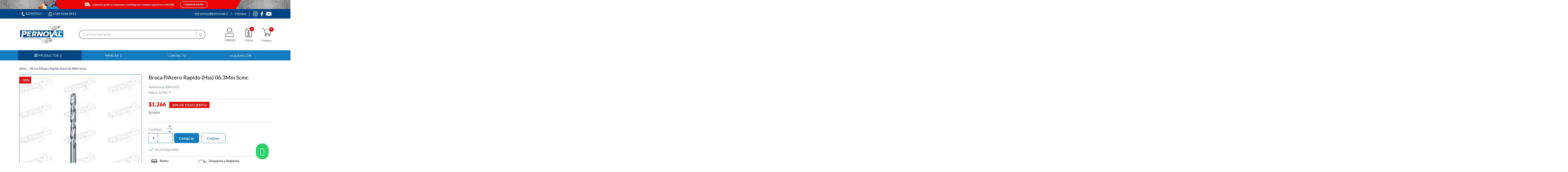

--- FILE ---
content_type: text/html; charset=utf-8
request_url: https://pernoval.cl/productos/11688-broca_pacero_rapido_hss_06_3mm_scmc.html
body_size: 30857
content:
<!doctype html><html lang="es-ES"><head>  <script>(function(w,d,s,l,i){w[l]=w[l]||[];w[l].push({'gtm.start':
new Date().getTime(),event:'gtm.js'});var f=d.getElementsByTagName(s)[0],
j=d.createElement(s),dl=l!='dataLayer'?'&l='+l:'';j.async=true;j.src=
'https://www.googletagmanager.com/gtm.js?id='+i+dl;f.parentNode.insertBefore(j,f);
})(window,document,'script','dataLayer','GTM-PCZDJC9');</script> <meta name="facebook-domain-verification" content="tg47witpflfd7f865h1784ybk8djva" /><meta charset="utf-8"><meta http-equiv="x-ua-compatible" content="ie=edge"><title>Broca P/Acero Rapido (Hss) 06.3Mm Scmc 11-008-WF098 Scmc</title><meta name="description" content="Broca P/Acero Rapido (Hss) 06.3Mm Scmc 11-008-WF098 Scmc"><meta name="keywords" content=""><link rel="canonical" href="https://pernoval.cl/productos/11688-broca_pacero_rapido_hss_06_3mm_scmc.html"> <script type="application/ld+json">{
    "@context": "https://schema.org",
    "@type": "Organization",
    "name" : "Pernoval",
    "url" : "https://pernoval.cl/",
          "logo": {
        "@type": "ImageObject",
        "url":"https://pernoval.cl/img/logo-1765366247.jpg"
      }
      }</script> <script type="application/ld+json">{
    "@context": "https://schema.org",
    "@type": "WebPage",
    "isPartOf": {
      "@type": "WebSite",
      "url":  "https://pernoval.cl/",
      "name": "Pernoval"
    },
    "name": "Broca P/Acero Rapido (Hss) 06.3Mm Scmc 11-008-WF098 Scmc",
    "url":  "https://pernoval.cl/productos/11688-broca_pacero_rapido_hss_06_3mm_scmc.html"
  }</script> <script type="application/ld+json">{
      "@context": "https://schema.org",
      "@type": "BreadcrumbList",
      "itemListElement": [
                  {
            "@type": "ListItem",
            "position": 1,
            "name": "Inicio",
            "item": "https://pernoval.cl/"
          },                  {
            "@type": "ListItem",
            "position": 2,
            "name": "Broca P/Acero Rapido (Hss) 06.3Mm Scmc",
            "item": "https://pernoval.cl/productos/11688-broca_pacero_rapido_hss_06_3mm_scmc.html"
          }              ]
    }</script> <script type="application/ld+json">{
    "@context": "https://schema.org/",
    "@type": "Product",
    "name": "Broca P/Acero Rapido (Hss) 06.3Mm Scmc",
    "description": "Broca P/Acero Rapido (Hss) 06.3Mm Scmc 11-008-WF098 Scmc",
    "category": "Productos",
    "image" :"https://pernoval.cl/20839-home_default/broca_pacero_rapido_hss_06_3mm_scmc.webp",    "sku": "BRA2673",
    "mpn": "BRA2673"
        ,
    "brand": {
      "@type": "Thing",
      "name": "SCMC-T"
    }
            ,
    "weight": {
        "@context": "https://schema.org",
        "@type": "QuantitativeValue",
        "value": "0.020000",
        "unitCode": "kg"
    }
        ,
    "offers": {
      "@type": "Offer",
      "priceCurrency": "CLP",
      "name": "Broca P/Acero Rapido (Hss) 06.3Mm Scmc",
      "price": "1266",
      "url": "https://pernoval.cl/productos/11688-broca_pacero_rapido_hss_06_3mm_scmc.html",
      "priceValidUntil": "2026-02-06",
              "image": ["https://pernoval.cl/20839-large_default/broca_pacero_rapido_hss_06_3mm_scmc.webp"],
            "sku": "BRA2673",
      "mpn": "BRA2673",
                        "availability": "https://schema.org/InStock",
      "seller": {
        "@type": "Organization",
        "name": "Pernoval"
      }
    }
      }</script> <meta property="og:title" content="Broca P/Acero Rapido (Hss) 06.3Mm Scmc 11-008-WF098 Scmc" /><meta property="og:description" content="Broca P/Acero Rapido (Hss) 06.3Mm Scmc 11-008-WF098 Scmc" /><meta property="og:url" content="https://pernoval.cl/productos/11688-broca_pacero_rapido_hss_06_3mm_scmc.html" /><meta property="og:site_name" content="Pernoval" /><meta name="viewport" content="width=device-width, initial-scale=1"><link rel="icon" type="image/vnd.microsoft.icon" href="https://pernoval.cl/img/favicon.ico?1765366247"><link rel="shortcut icon" type="image/x-icon" href="https://pernoval.cl/img/favicon.ico?1765366247"> <script src="https://www.google.com/recaptcha/api.js?hl=es"></script> <script>var a2a_config = a2a_config || {};
  a2a_config.locale = "es";</script> <script async="" src="/themes/enexum/assets/js/share.js"></script> <script type="text/javascript">var CONFIGS = {"PET_VERSION":"4.1.1","PET_HOOK":"hook_display_product_extra_content","PET_STYLE_TABS":"tab_horizontal","PET_OVERRIDE_CSS":"","PET_OVERRIDE_JS":"","PET_ENABLE_DEBUG":"0","PET_IP_DEBUG":"","PET_CAPTCHA_CONTACT_FORM":"0","PET_CAPTCHA_PUBLIC_KEY":"","PET_DUPLICATE_CONTENT_TABS":"0","PET_ORDER_TABS":"native_first","PET_IGNORE_SELECTORS":".pts_content_ifeedback_products","PET_BG_COLOR_TABS":"","PET_FONT_COLOR_TABS":"","PET_BG_COLOR_SLTED_TABS":"","PET_FONT_COLOR_SLTED_TABS":"","PET_RM":false};
        var LS_Meta = {"v":"6.6.10"};
        var PresTeamShop = {"success_code":0,"error_code":-1};
        var ProductExtraTabs = {"actions_productextratabs":"https:\/\/pernoval.cl\/module\/productextratabs\/actions","module_dir":"\/modules\/productextratabs\/","pts_static_token":"c2638524a984c6e2aa85aab346099659","id_product":11688,"Msg":{"reviews_tab":"Opiniones","button_file_text":"Seleccionar","require_captcha":"Debes validar el captcha"}};
        var iqitmegamenu = {"sticky":true,"mobileType":"push","containerSelector":"#wrapper .container"};
        var prestashop = {"cart":{"products":[],"totals":{"total":{"type":"total","label":"Total","amount":0,"value":"$0"},"total_including_tax":{"type":"total","label":"Total (IVA incl.)","amount":0,"value":"$0"},"total_excluding_tax":{"type":"total","label":"Total (IVA excl.)","amount":0,"value":"$0"}},"subtotals":{"products":{"type":"products","label":"Subtotal","amount":0,"value":"$0"},"discounts":null,"shipping":{"type":"shipping","label":"Transporte","amount":0,"value":""},"tax":{"type":"tax","label":"IVA incluido","amount":0,"value":"$0"}},"products_count":0,"summary_string":"0 art\u00edculos","vouchers":{"allowed":0,"added":[]},"discounts":[],"minimalPurchase":1,"minimalPurchaseRequired":"Se necesita una compra m\u00ednima total de $1 (IVA exc.) para validar su pedido. En este momento el valor total de su carrito es de $0 (IVA exc.)."},"currency":{"id":1,"name":"Peso chileno","iso_code":"CLP","iso_code_num":"152","sign":"$"},"customer":{"lastname":null,"firstname":null,"email":null,"birthday":null,"newsletter":null,"newsletter_date_add":null,"optin":null,"website":null,"company":null,"siret":null,"ape":null,"is_logged":false,"gender":{"type":null,"name":null},"addresses":[]},"language":{"name":"Espa\u00f1ol (Spanish)","iso_code":"es","locale":"es-ES","language_code":"es","is_rtl":"0","date_format_lite":"d\/m\/Y","date_format_full":"d\/m\/Y H:i:s","id":1},"page":{"title":"","canonical":"https:\/\/pernoval.cl\/productos\/11688-broca_pacero_rapido_hss_06_3mm_scmc.html","meta":{"title":"Broca P\/Acero Rapido (Hss) 06.3Mm Scmc 11-008-WF098 Scmc","description":"Broca P\/Acero Rapido (Hss) 06.3Mm Scmc 11-008-WF098 Scmc","keywords":"","robots":"index"},"page_name":"product","body_classes":{"lang-es":true,"lang-rtl":false,"country-RM":true,"currency-CLP":true,"layout-full-width":true,"page-product":true,"tax-display-enabled":true,"product-id-11688":true,"product-Broca P\/Acero Rapido (Hss) 06.3Mm Scmc":true,"product-id-category-2":true,"product-id-manufacturer-45":true,"product-id-supplier-0":true,"product-available-for-order":true},"admin_notifications":[]},"shop":{"name":"Pernoval","logo":"https:\/\/pernoval.cl\/img\/logo-1765366247.jpg","stores_icon":"https:\/\/pernoval.cl\/img\/logo_stores.png","favicon":"https:\/\/pernoval.cl\/img\/favicon.ico"},"urls":{"base_url":"https:\/\/pernoval.cl\/","current_url":"https:\/\/pernoval.cl\/productos\/11688-broca_pacero_rapido_hss_06_3mm_scmc.html","shop_domain_url":"https:\/\/pernoval.cl","img_ps_url":"https:\/\/pernoval.cl\/img\/","img_cat_url":"https:\/\/pernoval.cl\/img\/c\/","img_lang_url":"https:\/\/pernoval.cl\/img\/l\/","img_prod_url":"https:\/\/pernoval.cl\/img\/p\/","img_manu_url":"https:\/\/pernoval.cl\/img\/m\/","img_sup_url":"https:\/\/pernoval.cl\/img\/su\/","img_ship_url":"https:\/\/pernoval.cl\/img\/s\/","img_store_url":"https:\/\/pernoval.cl\/img\/st\/","img_col_url":"https:\/\/pernoval.cl\/img\/co\/","img_url":"https:\/\/pernoval.cl\/themes\/enexum\/assets\/img\/","css_url":"https:\/\/pernoval.cl\/themes\/enexum\/assets\/css\/","js_url":"https:\/\/pernoval.cl\/themes\/enexum\/assets\/js\/","pic_url":"https:\/\/pernoval.cl\/upload\/","pages":{"address":"https:\/\/pernoval.cl\/direccion","addresses":"https:\/\/pernoval.cl\/direcciones","authentication":"https:\/\/pernoval.cl\/iniciar-sesion","cart":"https:\/\/pernoval.cl\/carrito","category":"https:\/\/pernoval.cl\/index.php?controller=category","cms":"https:\/\/pernoval.cl\/index.php?controller=cms","contact":"https:\/\/pernoval.cl\/contactenos","discount":"https:\/\/pernoval.cl\/descuento","guest_tracking":"https:\/\/pernoval.cl\/seguimiento-pedido-invitado","history":"https:\/\/pernoval.cl\/historial-compra","identity":"https:\/\/pernoval.cl\/datos-personales","index":"https:\/\/pernoval.cl\/","my_account":"https:\/\/pernoval.cl\/mi-cuenta","order_confirmation":"https:\/\/pernoval.cl\/confirmacion-pedido","order_detail":"https:\/\/pernoval.cl\/index.php?controller=order-detail","order_follow":"https:\/\/pernoval.cl\/seguimiento-pedido","order":"https:\/\/pernoval.cl\/pedido","order_return":"https:\/\/pernoval.cl\/index.php?controller=order-return","order_slip":"https:\/\/pernoval.cl\/facturas-abono","pagenotfound":"https:\/\/pernoval.cl\/pagina-no-encontrada","password":"https:\/\/pernoval.cl\/recuperar-contrasena","pdf_invoice":"https:\/\/pernoval.cl\/index.php?controller=pdf-invoice","pdf_order_return":"https:\/\/pernoval.cl\/index.php?controller=pdf-order-return","pdf_order_slip":"https:\/\/pernoval.cl\/index.php?controller=pdf-order-slip","prices_drop":"https:\/\/pernoval.cl\/ofertas","product":"https:\/\/pernoval.cl\/index.php?controller=product","search":"https:\/\/pernoval.cl\/busqueda","sitemap":"https:\/\/pernoval.cl\/mapa-del-sitio","stores":"https:\/\/pernoval.cl\/tiendas","supplier":"https:\/\/pernoval.cl\/proveedor","register":"https:\/\/pernoval.cl\/iniciar-sesion?create_account=1","order_login":"https:\/\/pernoval.cl\/pedido?login=1"},"alternative_langs":[],"theme_assets":"\/themes\/enexum\/assets\/","actions":{"logout":"https:\/\/pernoval.cl\/?mylogout="},"no_picture_image":{"bySize":{"small_default":{"url":"https:\/\/pernoval.cl\/img\/p\/es-default-small_default.jpg","width":98,"height":98},"cart_default":{"url":"https:\/\/pernoval.cl\/img\/p\/es-default-cart_default.jpg","width":125,"height":125},"home_default":{"url":"https:\/\/pernoval.cl\/img\/p\/es-default-home_default.jpg","width":250,"height":250},"medium_default":{"url":"https:\/\/pernoval.cl\/img\/p\/es-default-medium_default.jpg","width":452,"height":452},"large_default":{"url":"https:\/\/pernoval.cl\/img\/p\/es-default-large_default.jpg","width":800,"height":800}},"small":{"url":"https:\/\/pernoval.cl\/img\/p\/es-default-small_default.jpg","width":98,"height":98},"medium":{"url":"https:\/\/pernoval.cl\/img\/p\/es-default-home_default.jpg","width":250,"height":250},"large":{"url":"https:\/\/pernoval.cl\/img\/p\/es-default-large_default.jpg","width":800,"height":800},"legend":""}},"configuration":{"display_taxes_label":true,"display_prices_tax_incl":true,"is_catalog":false,"show_prices":true,"opt_in":{"partner":false},"quantity_discount":{"type":"discount","label":"Descuento unitario"},"voucher_enabled":0,"return_enabled":0},"field_required":[],"breadcrumb":{"links":[{"title":"Inicio","url":"https:\/\/pernoval.cl\/"},{"title":"Broca P\/Acero Rapido (Hss) 06.3Mm Scmc","url":"https:\/\/pernoval.cl\/productos\/11688-broca_pacero_rapido_hss_06_3mm_scmc.html"}],"count":2},"link":{"protocol_link":"https:\/\/","protocol_content":"https:\/\/"},"time":1769098756,"static_token":"86cf2851a7b3734475da29761b7385b1","token":"8a7a36026e9a086e51c84352f32203e1","debug":false};
        var prestashopFacebookAjaxController = "https:\/\/pernoval.cl\/module\/ps_facebook\/Ajax";
        var psemailsubscription_subscription = "https:\/\/pernoval.cl\/module\/ps_emailsubscription\/subscription";
        var theme_name = "enexum";</script> <link rel="stylesheet" href="https://fonts.googleapis.com/css?family=Open+Sans:100,100italic,200,200italic,300,300italic,400,400italic,500,500italic,600,600italic,700,700italic,800,800italic,900,900italic%7CLato:100,100italic,200,200italic,300,300italic,400,400italic,500,500italic,600,600italic,700,700italic,800,800italic,900,900italic&amp;display=swap" media="all"><link rel="stylesheet" href="https://fonts.googleapis.com/css?family=Roboto:100,100italic,200,200italic,300,300italic,400,400italic,500,500italic,600,600italic,700,700italic,800,800italic,900,900italic%7CRoboto+Slab:100,100italic,200,200italic,300,300italic,400,400italic,500,500italic,600,600italic,700,700italic,800,800italic,900,900italic&amp;display=swap" media="all"><link rel="stylesheet" href="https://pernoval.cl/themes/enexum/assets/cache/theme-d185cf1669.css" media="all"> <script>var ceFrontendConfig = {"environmentMode":{"edit":false,"wpPreview":false},"is_rtl":false,"breakpoints":{"xs":0,"sm":480,"md":768,"lg":1025,"xl":1440,"xxl":1600},"version":"2.5.9","urls":{"assets":"\/modules\/creativeelements\/views\/"},"productQuickView":0,"settings":{"page":[],"general":{"elementor_global_image_lightbox":"1","elementor_enable_lightbox_in_editor":"yes"}},"post":{"id":"11688030101","title":"Broca P\/Acero Rapido (Hss) 06.3Mm Scmc","excerpt":""}};</script> <link rel="preload" href="/modules/creativeelements/views/lib/ceicons/fonts/ceicons.woff2?fj664s" as="font" type="font/woff2" crossorigin><link rel="preload" href="/modules/creativeelements/views/lib/font-awesome/fonts/fontawesome-webfont.woff2?v=4.7.0" as="font" type="font/woff2" crossorigin><meta name="generator" content="Powered by Creative Slider 6.6.10 - Multi-Purpose, Responsive, Parallax, Mobile-Friendly Slider Module for PrestaShop."><style>#cart_block .lgclearcart .lgEmptyCart,
    .shopping_cart .button.lgEmptyCart {
        background:  !important;
        border-color:  !important;
    }
    #cart_block .lgclearcart .lgEmptyCart:hover,
    .shopping_cart .button.lgEmptyCart:hover {
        border-color:  !important;
    }
    #cart_block .lgclearcart .lgEmptyCart span,
    .shopping_cart .button.lgEmptyCart span {
        color:  !important;
        border-color:  !important;
    }
    #cart_block .lgclearcart .lgEmptyCart span:hover,
    .shopping_cart .button.lgEmptyCart span:hover {
        background:  !important;
        color:  !important;
        border-color:  !important;
    }
    #center_column .lgclearcart .lgEmptyCart {
        background: #FC1414 !important;
        border-color: #FC1414 !important;
        color: #FFFFFF !important;
    }
    #center_column .lgclearcart .lgEmptyCart:hover {
        border-color: #C40101 !important;
        color: #FFFFFF !important;
    }
    #center_column .lgclearcart .lgEmptyCart span {
        border-color: #FC1414 !important;
    }
    #center_column .lgclearcart .lgEmptyCart span:hover {
        background: #C40101 !important;
        border-color: #C40101 !important;
    }
    .card.cart-summary .lgclearcart .lgEmptyCart {
        color: #FFFFFF !important;
        background: #FC1414 !important;
        border-color: #FC1414 !important;
    }
    .card.cart-summary .lgclearcart .lgEmptyCart:hover {
        background: #C40101 !important;
        border-color: #C40101 !important;
        color: #FFFFFF !important;
    }
    .card.cart-summary .lgclearcart .lgEmptyCart span {
        border-color: #FC1414 !important;
    }
    .card.cart-summary .lgclearcart .lgEmptyCart span:hover {
        border-color: #C40101 !important;
    }</style> <script type="text/javascript">var lg_cc_button = '&lt;div class=&quot;lgclearcart&quot;&gt;    &lt;span class=&quot;lgEmptyCart btn btn-default button button-medium&quot;&gt;                    &lt;span&gt;&lt;/span&gt;            &lt;/span&gt;    &lt;p class=&quot;lgclearcart_error alert alert-danger&quot; style=&quot;display: none;&quot;&gt;&lt;/p&gt;&lt;/div&gt;';
    var lg_cc_token = 'cebcb7fee69b6e1bf9d92416dea92b66';
    var lg_cc_url = 'https://pernoval.cl/module/lgclearcart/cleaner';</script><style></style><script type="text/javascript">var quotesCartEmpty  = "Your quotes cart is empty";
    var quotesCart  = "https://pernoval.cl/module/askforaquote/QuotesCart";
    var catalogMode  = "0";
    var mainCmsPage  = "0";
    var messagingEnabled  = "1";
    var minQuantityProduct  = "1";
    var ga_enabled = 0;</script> <script type="text/javascript">var sp_link_base ='https://pernoval.cl';</script> <script type="text/javascript">function renderDataAjax(jsonData)
{
    for (var key in jsonData) {
	    if(key=='java_script')
        {
            $('body').append(jsonData[key]);
        }
        else
            if($('#ets_speed_dy_'+key).length)
            {
                if($('#ets_speed_dy_'+key+' #layer_cart').length)
                {
                    $('#ets_speed_dy_'+key).before($('#ets_speed_dy_'+key+' #layer_cart').clone());
                    $('#ets_speed_dy_'+key+' #layer_cart').remove();
                    $('#layer_cart').before('<div class="layer_cart_overlay"></div>');
                }
                $('#ets_speed_dy_'+key).replaceWith(jsonData[key]);  
            }
              
    }
    if($('#header .shopping_cart').length && $('#header .cart_block').length)
    {
        var shopping_cart = new HoverWatcher('#header .shopping_cart');
        var cart_block = new HoverWatcher('#header .cart_block');
        $("#header .shopping_cart a:first").hover(
    		function(){
    			if (ajaxCart.nb_total_products > 0 || parseInt($('.ajax_cart_quantity').html()) > 0)
    				$("#header .cart_block").stop(true, true).slideDown(450);
    		},
    		function(){
    			setTimeout(function(){
    				if (!shopping_cart.isHoveringOver() && !cart_block.isHoveringOver())
    					$("#header .cart_block").stop(true, true).slideUp(450);
    			}, 200);
    		}
    	);
    }
    if(typeof jsonData.custom_js!== undefined && jsonData.custom_js)
        $('head').append('<script src="'+sp_link_base+'/modules/ets_superspeed/views/js/script_custom.js">');
}</script> <style>.layered_filter_ul .radio,.layered_filter_ul .checkbox {
    display: inline-block;
}
.ets_speed_dynamic_hook .cart-products-count{
    display:none!important;
}
.ets_speed_dynamic_hook .ajax_cart_quantity ,.ets_speed_dynamic_hook .ajax_cart_product_txt,.ets_speed_dynamic_hook .ajax_cart_product_txt_s{
    display:none!important;
}
.ets_speed_dynamic_hook .shopping_cart > a:first-child:after {
    display:none!important;
}</style><meta property="og:type" content="product"><meta property="og:image" content="https://pernoval.cl/20839-large_default/broca_pacero_rapido_hss_06_3mm_scmc.webp"><meta property="product:pretax_price:amount" content="1064"><meta property="product:pretax_price:currency" content="CLP"><meta property="product:price:amount" content="1266"><meta property="product:price:currency" content="CLP"><meta property="product:weight:value" content="0.020000"><meta property="product:weight:units" content="kg"></head><body id="product" class="lang-es country-rm currency-clp layout-full-width page-product tax-display-enabled product-id-11688 product-broca-p-acero-rapido-hss-06-3mm-scmc product-id-category-2 product-id-manufacturer-45 product-id-supplier-0 product-available-for-order elementor-page elementor-page-11688030101"><noscript><iframe src="https://www.googletagmanager.com/ns.html?id=GTM-PCZDJC9" height="0" width="0" style="display:none;visibility:hidden"></iframe></noscript><main><header id="header"><div data-elementor-type="header" data-elementor-id="1170101" class="elementor elementor-1170101" data-elementor-settings="[]"><div class="elementor-inner"><div class="elementor-section-wrap"> <section class="elementor-element elementor-element-7b58725 elementor-section-full_width elementor-section-height-default elementor-section-height-default elementor-section elementor-top-section" data-id="7b58725" data-element_type="section" data-settings="{&quot;background_background&quot;:&quot;classic&quot;}"><div class="elementor-container elementor-column-gap-default"><div class="elementor-row"><div class="elementor-element elementor-element-905d276 elementor-column elementor-col-100 elementor-top-column" data-id="905d276" data-element_type="column"><div class="elementor-column-wrap elementor-element-populated"><div class="elementor-widget-wrap"><div class="elementor-element elementor-element-378edf6 elementor-hidden-phone elementor-widget elementor-widget-image" data-id="378edf6" data-element_type="widget" data-widget_type="image.default"><div class="elementor-widget-container"><div class="elementor-image"> <a href="/2-productos" data-elementor-open-lightbox=""> <img src="/img/cms/huincha_despacho-pernoval_16.jpg" loading="lazy" alt="despacho gratis" width="1901" height="60"> </a></div></div></div><div class="elementor-element elementor-element-9aee772 elementor-hidden-desktop elementor-hidden-tablet elementor-widget elementor-widget-image" data-id="9aee772" data-element_type="widget" data-widget_type="image.default"><div class="elementor-widget-container"><div class="elementor-image"> <a href="/2-productos" data-elementor-open-lightbox=""> <img src="/img/cms/mobile_huincha_despacho-pernoval_16.jpg" loading="lazy" alt="despacho gratis" width="481" height="100"> </a></div></div></div></div></div></div></div></div> </section> <section class="elementor-element elementor-element-5fa5d8c elementor-hidden-phone elementor-section-boxed elementor-section-height-default elementor-section-height-default elementor-section elementor-top-section" data-id="5fa5d8c" data-element_type="section" data-settings="{&quot;background_background&quot;:&quot;classic&quot;}"><div class="elementor-container elementor-column-gap-default"><div class="elementor-row"><div class="elementor-element elementor-element-f6e7134 elementor-column elementor-col-50 elementor-top-column" data-id="f6e7134" data-element_type="column"><div class="elementor-column-wrap elementor-element-populated"><div class="elementor-widget-wrap"><div class="elementor-element elementor-element-e180509 elementor-widget elementor-widget-html" data-id="e180509" data-element_type="widget" data-widget_type="html.default"><div class="elementor-widget-container"><ul class="navHeaderTop"><li><img src="/img/cms/VectorLlamada.svg" style="padding-right:3px"><a href="tel:322450111">322450111</a></li><li style="background-image: none !important;"><img src="/img/cms/VectorWhatsapp.svg" style="padding-right:3px;width: 19px"><a href="https://api.whatsapp.com/send?phone=+56992460912&text=Hola%20Pernoval,%20deseo%20contactarme%20con%20ustedes." target="_blank">+569 9246 0912</a></li></ul></div></div></div></div></div><div class="elementor-element elementor-element-13f6d60 elementor-column elementor-col-50 elementor-top-column" data-id="13f6d60" data-element_type="column"><div class="elementor-column-wrap elementor-element-populated"><div class="elementor-widget-wrap"><div class="elementor-element elementor-element-4c1a1d7 elementor-widget elementor-widget-heading" data-id="4c1a1d7" data-element_type="widget" data-widget_type="heading.default"><div class="elementor-widget-container"> <span class="elementor-heading-title elementor-size-default"><ul class="navHeaderTop" style="float: right;"><li><img src="/img/cms/VectorEmail.svg" style="padding-right:3px;width: 20px"><a href="mailto:ventas@pernoval.cl" target="_blank">ventas@pernoval.cl</a></li><li><a href="/content/13-tiendas">Tiendas</a></li><li style="padding: 0 0 0 15px;"><a href="https://www.instagram.com/pernoval/" target="_blank"><img src="/img/cms/iconos/insta_01header.svg" style="padding-right:3px"></a></li><li style="padding: 0 8px;"><a href="https://www.facebook.com/Pernoval?_rdc=1&_rdr" target="_blank"><img src="/img/cms/VectorFacebook.svg" style="padding-right:3px"></a></li><li style="padding: 0 0;"><a href="https://www.youtube.com/channel/UCV0O34DvFEKCvjxudUqVnQA" target="_blank"><img src="/img/cms/VectorYoutube.svg" style="padding-right:3px"></a></li></ul></span></div></div></div></div></div></div></div> </section> <section class="elementor-element elementor-element-f20e756 elementor-hidden-phone elementor-section-boxed elementor-section-height-default elementor-section-height-default elementor-section elementor-top-section" data-id="f20e756" data-element_type="section"><div class="elementor-container elementor-column-gap-default"><div class="elementor-row"><div class="elementor-element elementor-element-ec08fea elementor-column elementor-col-20 elementor-top-column" data-id="ec08fea" data-element_type="column"><div class="elementor-column-wrap elementor-element-populated"><div class="elementor-widget-wrap"><div class="elementor-element elementor-element-613f00c elementor-widget elementor-widget-theme-site-logo elementor-widget-image" data-id="613f00c" data-element_type="widget" data-widget_type="theme-site-logo.default"><div class="elementor-widget-container"><div class="elementor-image"> <a href="//pernoval.cl/" data-elementor-open-lightbox=""> <img src="/img/logo-1765366247.jpg" loading="lazy" alt=""> </a></div></div></div></div></div></div><div class="elementor-element elementor-element-20fae53 elementor-column elementor-col-20 elementor-top-column" data-id="20fae53" data-element_type="column"><div class="elementor-column-wrap elementor-element-populated"><div class="elementor-widget-wrap"><div class="elementor-element elementor-element-10f1622 elementor-search--skin-classic elementor-search--button-type-icon elementor-widget elementor-widget-ajax-search" data-id="10f1622" data-element_type="widget" data-settings="{&quot;show_description&quot;:&quot;yes&quot;,&quot;skin&quot;:&quot;classic&quot;,&quot;list_limit&quot;:10,&quot;show_image&quot;:&quot;yes&quot;,&quot;show_category&quot;:&quot;yes&quot;,&quot;show_price&quot;:&quot;yes&quot;}" data-widget_type="ajax-search.default"><div class="elementor-widget-container"><form class="elementor-search" role="search" action="https://pernoval.cl/busqueda" method="get"><div class="elementor-search__container"> <input placeholder="¿Qué estas buscando?" class="elementor-search__input" type="search" name="s" value=""><div class="elementor-search__icon elementor-search__clear"><i class="ceicon-close"></i></div> <button class="elementor-search__submit" type="submit"> <i class="ceicon-search-minimal" aria-hidden="true"></i> <span class="elementor-screen-only">Buscar</span> </button></div></form></div></div></div></div></div><div class="elementor-element elementor-element-ab4ec86 elementor-column elementor-col-20 elementor-top-column" data-id="ab4ec86" data-element_type="column"><div class="elementor-column-wrap elementor-element-populated"><div class="elementor-widget-wrap"><div class="elementor-element elementor-element-3e4b0da elementor-nav--align-right elementor-widget elementor-widget-sign-in elementor-widget-nav-menu" data-id="3e4b0da" data-element_type="widget" data-settings="{&quot;layout&quot;:&quot;horizontal&quot;,&quot;show_submenu_on&quot;:&quot;hover&quot;}" data-widget_type="sign-in.default"><div class="elementor-widget-container"> <nav class="elementor-sign-in elementor-nav--main elementor-nav__container elementor-nav--layout-horizontal"><ul id="usermenu-3e4b0da" class="elementor-nav"><li class="menu-item menu-item-type-account menu-item-account-0"> <a class="elementor-item" href="https://pernoval.cl/mi-cuenta"> <i class="ceicon-user-simple"></i> <span>Ingresar</span> </a></li></ul> </nav></div></div></div></div></div><div class="elementor-element elementor-element-0ca6ee9 elementor-column elementor-col-20 elementor-top-column" data-id="0ca6ee9" data-element_type="column"><div class="elementor-column-wrap elementor-element-populated"><div class="elementor-widget-wrap"><div class="elementor-element elementor-element-56618da elementor-widget elementor-widget-ps-widget-module" data-id="56618da" data-element_type="widget" data-widget_type="ps-widget-module.default"><div class="elementor-widget-container">  <script type="text/javascript">var quotesCartTop = true;</script> <div class="afqQuotesCartOver"><div id="quotesCart"><div class="quotes_cart"> <a href="https://pernoval.cl/module/askforaquote/QuotesCart" id="quotes-cart-link"> <img class="cotizarimg" src="/img/cms/FrameCotizador.svg" alt="inicio sesión"> <span class="hidden-sm-down textcotizar">Cotizaciones</span> <span class="ajax_quote_quantity">0</span> </a><div id="box-body" class="quotes_cart_block" style="display:none;"><div class="block_content"><div id="quoteProductList"><div class="product-list-content unvisible"><dl id="quotes-products" class="products"></dl><div class="quotes-cart-prices"><div class="row"> <span class="col-xs-12 col-lg-6 text-center">Total:</span> <span class="quotes-cart-total col-xs-12 col-lg-6 text-center"> </span></div></div></div><div class="alert product-list-empty"> No hay productos para cotizar</div></div><div class="quoteCartButtons"> <a class="button_order_cart btn btn-default button button-small" href="https://pernoval.cl/module/askforaquote/QuotesCart" title="View list" > <span>Ver carrito</span> </a></div></div></div></div></div></div></div></div><div class="elementor-element elementor-element-1d3bc78 elementor-widget elementor-widget-text-editor" data-id="1d3bc78" data-element_type="widget" data-widget_type="text-editor.default"><div class="elementor-widget-container"><div class="elementor-text-editor elementor-clearfix"><p style="margin: 0px; padding: 0px; text-align: center;">Cotizar</p></div></div></div></div></div></div><div class="elementor-element elementor-element-4a973fd elementor-column elementor-col-20 elementor-top-column" data-id="4a973fd" data-element_type="column"><div class="elementor-column-wrap elementor-element-populated"><div class="elementor-widget-wrap"><div class="elementor-element elementor-element-26cbea0 elementor-cart--show-shipping-yes elementor-cart--show-view-cart-yes elementor-cart--items-indicator-bubble elementor-cart--show-remove-button-yes elementor-cart--buttons-inline elementor-widget elementor-widget-shopping-cart" data-id="26cbea0" data-element_type="widget" data-settings="{&quot;action_show_modal&quot;:&quot;yes&quot;,&quot;modal_url&quot;:&quot;https:\/\/pernoval.cl\/module\/creativeelements\/ajax&quot;}" data-widget_type="shopping-cart.default"><div class="elementor-widget-container"><div class="elementor-cart__wrapper"><div class="elementor-cart__container elementor-lightbox"><div class="elementor-cart__main"><div class="elementor-cart__close-button ceicon-close"></div><div class="elementor-cart__title">Comprar</div><div class="elementor-cart__empty-message">No hay productos en el carrito.</div><div class="elementor-cart__products" data-gift="Regalo"></div><div class="elementor-cart__summary"><div class="elementor-cart__summary-label">0 artículos</div><div class="elementor-cart__summary-value">$0</div> <span class="elementor-cart__summary-label">Transporte</span> <span class="elementor-cart__summary-value"></span> <strong class="elementor-cart__summary-label">Total</strong> <strong class="elementor-cart__summary-value">$0</strong></div><div class="elementor-alert elementor-alert-warning" role="alert"> <span class="elementor-alert-description">Se necesita una compra mínima total de $1 (IVA exc.) para validar su pedido. En este momento el valor total de su carrito es de $0 (IVA exc.).</span></div><div class="elementor-cart__footer-buttons"> <a href="//pernoval.cl/carrito?action=show" class="elementor-button elementor-button--view-cart elementor-size-md"> <span class="elementor-button-text">Ver carrito</span> </a> <a href="https://pernoval.cl/pedido" class="elementor-button elementor-button--checkout elementor-size-md ce-disabled"> <span class="elementor-button-text">Pagar</span> </a></div></div></div><div class="elementor-cart__toggle elementor-button-wrapper"> <a href="//pernoval.cl/carrito?action=show" class="elementor-button elementor-size-sm"> <span class="elementor-button-icon" data-counter="0"> <i class="ceicon-cart-light" aria-hidden="true"></i> <span class="elementor-screen-only">Cart</span> </span> <span class="elementor-button-text">$0</span> </a></div></div></div></div><div class="elementor-element elementor-element-280a967 elementor-widget elementor-widget-text-editor" data-id="280a967" data-element_type="widget" data-widget_type="text-editor.default"><div class="elementor-widget-container"><div class="elementor-text-editor elementor-clearfix"><p style="margin: 0px; padding: 0px; text-align: center;">Comprar</p></div></div></div></div></div></div></div></div> </section> <section class="elementor-element elementor-element-29f99c6 elementor-hidden-desktop elementor-hidden-tablet elementor-section-boxed elementor-section-height-default elementor-section-height-default elementor-section elementor-top-section" data-id="29f99c6" data-element_type="section"><div class="elementor-container elementor-column-gap-default"><div class="elementor-row"><div class="elementor-element elementor-element-42bca23 elementor-column elementor-col-20 elementor-top-column" data-id="42bca23" data-element_type="column"><div class="elementor-column-wrap elementor-element-populated"><div class="elementor-widget-wrap"><div class="elementor-element elementor-element-6a04b56 elementor-widget elementor-widget-theme-site-logo elementor-widget-image" data-id="6a04b56" data-element_type="widget" data-widget_type="theme-site-logo.default"><div class="elementor-widget-container"><div class="elementor-image"> <a href="//pernoval.cl/" data-elementor-open-lightbox=""> <img src="/img/logo-1765366247.jpg" loading="lazy" alt=""> </a></div></div></div></div></div></div><div class="elementor-element elementor-element-bd17b5d elementor-column elementor-col-20 elementor-top-column" data-id="bd17b5d" data-element_type="column"><div class="elementor-column-wrap elementor-element-populated"><div class="elementor-widget-wrap"><div class="elementor-element elementor-element-84993e6 elementor-nav--align-center userMobile elementor-widget elementor-widget-sign-in elementor-widget-nav-menu" data-id="84993e6" data-element_type="widget" data-settings="{&quot;show_submenu_on&quot;:&quot;click&quot;,&quot;layout&quot;:&quot;horizontal&quot;}" data-widget_type="sign-in.default"><div class="elementor-widget-container"> <nav class="elementor-sign-in elementor-nav--main elementor-nav__container elementor-nav--layout-horizontal"><ul id="usermenu-84993e6" class="elementor-nav"><li class="menu-item menu-item-type-account menu-item-account-0"> <a class="elementor-item" href="https://pernoval.cl/mi-cuenta"> <i class="ceicon-user-simple"></i> </a></li></ul> </nav></div></div></div></div></div><div class="elementor-element elementor-element-e69ac61 elementor-column elementor-col-20 elementor-top-column" data-id="e69ac61" data-element_type="column"><div class="elementor-column-wrap elementor-element-populated"><div class="elementor-widget-wrap"><div class="elementor-element elementor-element-32d61d5 elementor-widget elementor-widget-ps-widget-module" data-id="32d61d5" data-element_type="widget" data-widget_type="ps-widget-module.default"><div class="elementor-widget-container">  <script type="text/javascript">var quotesCartTop = true;</script> <div class="afqQuotesCartOver"><div id="quotesCart"><div class="quotes_cart"> <a href="https://pernoval.cl/module/askforaquote/QuotesCart" id="quotes-cart-link"> <img class="cotizarimg" src="/img/cms/FrameCotizador.svg" alt="inicio sesión"> <span class="hidden-sm-down textcotizar">Cotizaciones</span> <span class="ajax_quote_quantity">0</span> </a><div id="box-body" class="quotes_cart_block" style="display:none;"><div class="block_content"><div id="quoteProductList"><div class="product-list-content unvisible"><dl id="quotes-products" class="products"></dl><div class="quotes-cart-prices"><div class="row"> <span class="col-xs-12 col-lg-6 text-center">Total:</span> <span class="quotes-cart-total col-xs-12 col-lg-6 text-center"> </span></div></div></div><div class="alert product-list-empty"> No hay productos para cotizar</div></div><div class="quoteCartButtons"> <a class="button_order_cart btn btn-default button button-small" href="https://pernoval.cl/module/askforaquote/QuotesCart" title="View list" > <span>Ver carrito</span> </a></div></div></div></div></div></div></div></div></div></div></div><div class="elementor-element elementor-element-bee04da elementor-column elementor-col-20 elementor-top-column" data-id="bee04da" data-element_type="column"><div class="elementor-column-wrap elementor-element-populated"><div class="elementor-widget-wrap"><div class="elementor-element elementor-element-47a7397 elementor-cart--show-shipping-yes elementor-cart--show-view-cart-yes elementor-cart--items-indicator-bubble elementor-cart--show-remove-button-yes elementor-cart--buttons-inline elementor-widget elementor-widget-shopping-cart" data-id="47a7397" data-element_type="widget" data-settings="{&quot;action_show_modal&quot;:&quot;yes&quot;,&quot;modal_url&quot;:&quot;https:\/\/pernoval.cl\/module\/creativeelements\/ajax&quot;}" data-widget_type="shopping-cart.default"><div class="elementor-widget-container"><div class="elementor-cart__wrapper"><div class="elementor-cart__container elementor-lightbox"><div class="elementor-cart__main"><div class="elementor-cart__close-button ceicon-close"></div><div class="elementor-cart__title"></div><div class="elementor-cart__empty-message">No hay productos en el carrito.</div><div class="elementor-cart__products" data-gift="Regalo"></div><div class="elementor-cart__summary"><div class="elementor-cart__summary-label">0 artículos</div><div class="elementor-cart__summary-value">$0</div> <span class="elementor-cart__summary-label">Transporte</span> <span class="elementor-cart__summary-value"></span> <strong class="elementor-cart__summary-label">Total</strong> <strong class="elementor-cart__summary-value">$0</strong></div><div class="elementor-alert elementor-alert-warning" role="alert"> <span class="elementor-alert-description">Se necesita una compra mínima total de $1 (IVA exc.) para validar su pedido. En este momento el valor total de su carrito es de $0 (IVA exc.).</span></div><div class="elementor-cart__footer-buttons"> <a href="//pernoval.cl/carrito?action=show" class="elementor-button elementor-button--view-cart elementor-size-md"> <span class="elementor-button-text">Ver carrito</span> </a> <a href="https://pernoval.cl/pedido" class="elementor-button elementor-button--checkout elementor-size-md ce-disabled"> <span class="elementor-button-text">Pagar</span> </a></div></div></div><div class="elementor-cart__toggle elementor-button-wrapper"> <a href="//pernoval.cl/carrito?action=show" class="elementor-button elementor-size-sm"> <span class="elementor-button-icon" data-counter="0"> <i class="ceicon-cart-light" aria-hidden="true"></i> <span class="elementor-screen-only">Cart</span> </span> <span class="elementor-button-text">$0</span> </a></div></div></div></div></div></div></div><div class="elementor-element elementor-element-bc1a3b1 elementor-column elementor-col-20 elementor-top-column" data-id="bc1a3b1" data-element_type="column"><div class="elementor-column-wrap elementor-element-populated"><div class="elementor-widget-wrap"><div class="elementor-element elementor-element-e90641c elementor-search--skin-classic elementor-search--button-type-icon elementor-widget elementor-widget-ajax-search" data-id="e90641c" data-element_type="widget" data-settings="{&quot;show_description&quot;:&quot;yes&quot;,&quot;skin&quot;:&quot;classic&quot;,&quot;list_limit&quot;:10,&quot;show_image&quot;:&quot;yes&quot;,&quot;show_category&quot;:&quot;yes&quot;,&quot;show_price&quot;:&quot;yes&quot;}" data-widget_type="ajax-search.default"><div class="elementor-widget-container"><form class="elementor-search" role="search" action="https://pernoval.cl/busqueda" method="get"><div class="elementor-search__container"> <input placeholder="¿Qué estas buscando?" class="elementor-search__input" type="search" name="s" value=""><div class="elementor-search__icon elementor-search__clear"><i class="ceicon-close"></i></div> <button class="elementor-search__submit" type="submit"> <i class="ceicon-search-minimal" aria-hidden="true"></i> <span class="elementor-screen-only">Buscar</span> </button></div></form></div></div></div></div></div></div></div> </section> <section class="elementor-element elementor-element-dd04a25 elementor-section-boxed elementor-section-height-default elementor-section-height-default elementor-section elementor-top-section" data-id="dd04a25" data-element_type="section" data-settings="{&quot;background_background&quot;:&quot;classic&quot;}"><div class="elementor-container elementor-column-gap-default"><div class="elementor-row"><div class="elementor-element elementor-element-3cf83dc elementor-column elementor-col-100 elementor-top-column" data-id="3cf83dc" data-element_type="column"><div class="elementor-column-wrap elementor-element-populated"><div class="elementor-widget-wrap"><div class="elementor-element elementor-element-5c8b0a8 elementor-widget elementor-widget-ps-widget-module" data-id="5c8b0a8" data-element_type="widget" data-widget_type="ps-widget-module.default"><div class="elementor-widget-container"><div class="container container-iqit-menu"><div class="iqitmegamenu-wrapper cbp-hor-width-0 iqitmegamenu-all clearfix"><div id="iqitmegamenu-horizontal" class="iqitmegamenu cbp-nosticky cbp-sticky-transparent" role="navigation"><div class="container"> <nav id="cbp-hrmenu" class="cbp-hrmenu cbp-horizontal cbp-hrsub-narrow cbp-fade-slide-bottom cbp-arrowed "><ul><li id="cbp-hrmenu-tab-1" class="cbp-hrmenu-tab cbp-hrmenu-tab-1 cbp-has-submeu"> <a href="/2-productos" ><span class="cbp-tab-title"> <img src="/img/cms/iconNavPpal.png" alt="PRODUCTOS" class="cbp-mainlink-iicon" />PRODUCTOS <i class="fa fa-angle-down cbp-submenu-aindicator"></i></span> </a><div class="cbp-hrsub col-xs-12"><div class="cbp-triangle-container"><div class="cbp-triangle-top"></div><div class="cbp-triangle-top-back"></div></div><div class="cbp-hrsub-inner"><div class="container-xs-height cbp-tabs-container"><div class="row row-xs-height"><div class="col-xs-2 col-xs-height"><ul class="cbp-hrsub-tabs-names cbp-tabs-names" ><li class="innertab-5 "> <a data-target="#5-innertab-1" href="https://pernoval.cl/333-herramientas" class="active"> Herramientas </a><i class="icon fa fa-angle-right cbp-submenu-it-indicator"></i><span class="cbp-inner-border-hider"></span></li><li class="innertab-6 "> <a data-target="#6-innertab-1" href="https://pernoval.cl/381-quimicos" > Químicos </a><i class="icon fa fa-angle-right cbp-submenu-it-indicator"></i><span class="cbp-inner-border-hider"></span></li><li class="innertab-7 "> <a data-target="#7-innertab-1" href="https://pernoval.cl/401-sujeciones" > Sujeciones </a><i class="icon fa fa-angle-right cbp-submenu-it-indicator"></i><span class="cbp-inner-border-hider"></span></li><li class="innertab-8 "> <a data-target="#8-innertab-1" href="https://pernoval.cl/412-seguridad-proteccion-aseo" > Seguridad, Protección y Aseo </a><i class="icon fa fa-angle-right cbp-submenu-it-indicator"></i><span class="cbp-inner-border-hider"></span></li><li class="innertab-9 "> <a data-target="#9-innertab-1" href="https://pernoval.cl/431-conexiones_mangueras" > Conexiones Mangueras </a><i class="icon fa fa-angle-right cbp-submenu-it-indicator"></i><span class="cbp-inner-border-hider"></span></li><li class="innertab-10 "> <a data-target="#10-innertab-1" href="https://pernoval.cl/338-consumibles" > Consumibles </a><i class="icon fa fa-angle-right cbp-submenu-it-indicator"></i><span class="cbp-inner-border-hider"></span></li></ul></div><div class="tab-content"><div class="col-xs-10 col-xs-height tab-pane cbp-tab-pane active innertabcontent-5" id="5-innertab-1" role="tabpanel"><div class="clearfix"><div class="row menu_row menu-element first_rows menu-element-id-1"><div class="col-xs-3 cbp-menu-column cbp-menu-element menu-element-id-2 "><div class="cbp-menu-column-inner"><div class="row cbp-categories-row"><div class="col-xs-12"><div class="cbp-category-link-w"><a href="https://pernoval.cl/334-equipos-y-maquinas" class="cbp-column-title cbp-category-title">Equipos y Máquinas</a><ul class="cbp-links cbp-category-tree"><li ><div class="cbp-category-link-w"><a href="https://pernoval.cl/335-insumos-de-equipos-y-maquinas">Insumos de equipos y Máquinas</a></div></li><li ><div class="cbp-category-link-w"><a href="https://pernoval.cl/378-soldadoras">Soldadoras</a></div></li><li ><div class="cbp-category-link-w"><a href="https://pernoval.cl/430-accesorios-y-repuestos-de-equipos-y-maquinas">Accesorios y Repuestos de equipos y Máquinas</a></div></li><li ><div class="cbp-category-link-w"><a href="https://pernoval.cl/465-hidrolavadoras">Hidrolavadoras</a></div></li><li ><div class="cbp-category-link-w"><a href="https://pernoval.cl/487-cortadores_pavimento">Cortadores Pavimento</a></div></li></ul></div></div></div></div></div><div class="col-xs-3 cbp-menu-column cbp-menu-element menu-element-id-3 "><div class="cbp-menu-column-inner"><div class="row cbp-categories-row"><div class="col-xs-12"><div class="cbp-category-link-w"><a href="https://pernoval.cl/336-herramientas-electricas" class="cbp-column-title cbp-category-title">Herramientas Eléctricas</a><ul class="cbp-links cbp-category-tree"><li ><div class="cbp-category-link-w"><a href="https://pernoval.cl/337-insumos_de_herramientas_electricas">Insumos De Herramientas Electricas</a></div></li><li ><div class="cbp-category-link-w"><a href="https://pernoval.cl/350-atornillador_electrico">Atornillador Electrico</a></div></li><li ><div class="cbp-category-link-w"><a href="https://pernoval.cl/351-cortadora_multicortadora">Cortadora (Multicortadora)</a></div></li><li ><div class="cbp-category-link-w"><a href="https://pernoval.cl/352-esmeril_angular">Esmeril Angular</a></div></li><li ><div class="cbp-category-link-w"><a href="https://pernoval.cl/353-esmeril_de_banco">Esmeril De Banco</a></div></li></ul></div></div></div></div></div><div class="col-xs-3 cbp-menu-column cbp-menu-element menu-element-id-4 "><div class="cbp-menu-column-inner"><div class="row cbp-categories-row"><div class="col-xs-12"><div class="cbp-category-link-w"><a href="https://pernoval.cl/374-herramientas-neumaticas" class="cbp-column-title cbp-category-title">Herramientas Neumáticas</a><ul class="cbp-links cbp-category-tree"><li ><div class="cbp-category-link-w"><a href="https://pernoval.cl/375-chicharra">Chicharra</a></div></li><li ><div class="cbp-category-link-w"><a href="https://pernoval.cl/376-llaves_impacto">Llaves Impacto</a></div></li><li ><div class="cbp-category-link-w"><a href="https://pernoval.cl/377-insumos_de_herramientas_neumaticas">Insumos De Herramientas Neumaticas</a></div></li><li ><div class="cbp-category-link-w"><a href="https://pernoval.cl/434-desincrustador">Desincrustador</a></div></li><li ><div class="cbp-category-link-w"><a href="https://pernoval.cl/451-sopleteadora">Sopleteadora</a></div></li></ul></div></div></div></div></div><div class="col-xs-3 cbp-menu-column cbp-menu-element menu-element-id-5 "><div class="cbp-menu-column-inner"><div class="row cbp-categories-row"><div class="col-xs-12"><div class="cbp-category-link-w"><a href="https://pernoval.cl/341-herramientas_manuales" class="cbp-column-title cbp-category-title">Herramientas Manuales</a><ul class="cbp-links cbp-category-tree"><li ><div class="cbp-category-link-w"><a href="https://pernoval.cl/342-herramientas_manuales_de_torsion">Herramientas Manuales De Torsion</a></div></li><li ><div class="cbp-category-link-w"><a href="https://pernoval.cl/343-utensilios_vehiculomotor">Utensilios Vehiculo-Motor</a></div></li><li ><div class="cbp-category-link-w"><a href="https://pernoval.cl/344-herramientas_manuales_de_golpe">Herramientas Manuales De Golpe</a></div></li><li ><div class="cbp-category-link-w"><a href="https://pernoval.cl/345-instrumentos_manuales">Instrumentos Manuales</a></div></li><li ><div class="cbp-category-link-w"><a href="https://pernoval.cl/346-herramientas_manuales_de_corte">Herramientas Manuales De Corte</a></div></li></ul></div></div></div></div></div></div><div class="row menu_row menu-element first_rows menu-element-id-6"><div class="col-xs-3 cbp-menu-column cbp-menu-element menu-element-id-7 "><div class="cbp-menu-column-inner"><div class="row cbp-categories-row"><div class="col-xs-12"><div class="cbp-category-link-w"><a href="https://pernoval.cl/379-herramientas-hidraulicas" class="cbp-column-title cbp-category-title">Herramientas Hidráulicas</a><ul class="cbp-links cbp-category-tree"><li ><div class="cbp-category-link-w"><a href="https://pernoval.cl/380-prensa_hidraulica">Prensa Hidraulica</a></div></li><li ><div class="cbp-category-link-w"><a href="https://pernoval.cl/428-gata_botella">Gata Botella</a></div></li><li ><div class="cbp-category-link-w"><a href="https://pernoval.cl/429-porto_power">Porto Power</a></div></li><li ><div class="cbp-category-link-w"><a href="https://pernoval.cl/449-gata_cayman">Gata Cayman</a></div></li><li ><div class="cbp-category-link-w"><a href="https://pernoval.cl/450-tecles_pluma">Tecles Pluma</a></div></li></ul></div></div></div></div></div></div></div></div><div class="col-xs-10 col-xs-height tab-pane cbp-tab-pane innertabcontent-6" id="6-innertab-1" role="tabpanel"><div class="clearfix"><div class="row menu_row menu-element first_rows menu-element-id-1"><div class="col-xs-3 cbp-menu-column cbp-menu-element menu-element-id-2 "><div class="cbp-menu-column-inner"><div class="row cbp-categories-row"><div class="col-xs-12"><div class="cbp-category-link-w"><a href="https://pernoval.cl/382-marcadores" class="cbp-column-title cbp-category-title">Marcadores</a><ul class="cbp-links cbp-category-tree"><li ><div class="cbp-category-link-w"><a href="https://pernoval.cl/383-tiza">Tiza</a></div></li><li ><div class="cbp-category-link-w"><a href="https://pernoval.cl/384-plumon-marcador">Plumón Marcador</a></div></li><li ><div class="cbp-category-link-w"><a href="https://pernoval.cl/452-marcador_de_metal">Marcador De Metal</a></div></li><li ><div class="cbp-category-link-w"><a href="https://pernoval.cl/456-pasta_verificadora">Pasta Verificadora</a></div></li></ul></div></div></div></div></div><div class="col-xs-3 cbp-menu-column cbp-menu-element menu-element-id-3 "><div class="cbp-menu-column-inner"><div class="row cbp-categories-row"><div class="col-xs-12"><div class="cbp-category-link-w"><a href="https://pernoval.cl/385-fijadores" class="cbp-column-title cbp-category-title">Fijadores</a><ul class="cbp-links cbp-category-tree"><li ><div class="cbp-category-link-w"><a href="https://pernoval.cl/386-trabadores-de-pernos-271">Trabadores de pernos (271)</a></div></li><li ><div class="cbp-category-link-w"><a href="https://pernoval.cl/466-antideslizante_de_correas">Antideslizante De Correas</a></div></li><li ><div class="cbp-category-link-w"><a href="https://pernoval.cl/501-fijadores_cilindricos_para_rodamientos">Fijadores Cilindricos (Para Rodamientos)</a></div></li></ul></div></div></div></div></div><div class="col-xs-3 cbp-menu-column cbp-menu-element menu-element-id-4 "><div class="cbp-menu-column-inner"><div class="row cbp-categories-row"><div class="col-xs-12"><div class="cbp-category-link-w"><a href="https://pernoval.cl/387-sellantes" class="cbp-column-title cbp-category-title">Sellantes</a><ul class="cbp-links cbp-category-tree"><li ><div class="cbp-category-link-w"><a href="https://pernoval.cl/388-siliconas">Siliconas</a></div></li><li ><div class="cbp-category-link-w"><a href="https://pernoval.cl/389-formador_empaquetadura">Formador Empaquetadura</a></div></li><li ><div class="cbp-category-link-w"><a href="https://pernoval.cl/390-espuma-de-poliuretano">Espuma de poliuretano</a></div></li><li ><div class="cbp-category-link-w"><a href="https://pernoval.cl/461-tapagoteras_y_butilicos">Tapagoteras Y Butilicos</a></div></li><li ><div class="cbp-category-link-w"><a href="https://pernoval.cl/467-poliuretano_silano_modificado">Poliuretano (Silano Modificado)</a></div></li><li ><div class="cbp-category-link-w"><a href="https://pernoval.cl/468-impermeabilizante">Impermeabilizante</a></div></li><li ><div class="cbp-category-link-w"><a href="https://pernoval.cl/469-sellantes_para_automovil">Sellantes Para Automovil</a></div></li><li ><div class="cbp-category-link-w"><a href="https://pernoval.cl/523-sellante_uniones_teflon">Sellante Uniones (Teflon)</a></div></li><li ><div class="cbp-category-link-w"><a href="https://pernoval.cl/533-set_de_oring">Set De Oring</a></div></li></ul></div></div></div></div></div><div class="col-xs-3 cbp-menu-column cbp-menu-element menu-element-id-5 "><div class="cbp-menu-column-inner"><div class="row cbp-categories-row"><div class="col-xs-12"><div class="cbp-category-link-w"><a href="https://pernoval.cl/391-limpiadores" class="cbp-column-title cbp-category-title">Limpiadores</a><ul class="cbp-links cbp-category-tree"><li ><div class="cbp-category-link-w"><a href="https://pernoval.cl/392-limpia_contacto">Limpia Contacto</a></div></li><li ><div class="cbp-category-link-w"><a href="https://pernoval.cl/393-limpia_carburador">Limpia Carburador</a></div></li><li ><div class="cbp-category-link-w"><a href="https://pernoval.cl/470-limpiadores_automotriz">Limpiadores Automotriz</a></div></li><li ><div class="cbp-category-link-w"><a href="https://pernoval.cl/471-primer_activador">Primer (Activador)</a></div></li><li ><div class="cbp-category-link-w"><a href="https://pernoval.cl/472-limpiador_de_oxido_antioxido">Limpiador De Oxido (Antioxido)</a></div></li><li ><div class="cbp-category-link-w"><a href="https://pernoval.cl/502-limpiador_de_mano">Limpiador De Mano</a></div></li></ul></div></div></div></div></div></div><div class="row menu_row menu-element first_rows menu-element-id-6"><div class="col-xs-3 cbp-menu-column cbp-menu-element menu-element-id-7 "><div class="cbp-menu-column-inner"><div class="row cbp-categories-row"><div class="col-xs-12"><div class="cbp-category-link-w"><a href="https://pernoval.cl/398-lubricantes" class="cbp-column-title cbp-category-title">Lubricantes</a><ul class="cbp-links cbp-category-tree"><li ><div class="cbp-category-link-w"><a href="https://pernoval.cl/399-grasas">Grasas</a></div></li><li ><div class="cbp-category-link-w"><a href="https://pernoval.cl/400-lubricantes">Lubricantes</a></div></li></ul></div></div></div></div></div><div class="col-xs-3 cbp-menu-column cbp-menu-element menu-element-id-8 "><div class="cbp-menu-column-inner"><div class="row cbp-categories-row"><div class="col-xs-12"><div class="cbp-category-link-w"><a href="https://pernoval.cl/394-adhesivos" class="cbp-column-title cbp-category-title">Adhesivos</a><ul class="cbp-links cbp-category-tree"><li ><div class="cbp-category-link-w"><a href="https://pernoval.cl/395-adhesivo-de-contacto">Adhesivo de contacto</a></div></li><li ><div class="cbp-category-link-w"><a href="https://pernoval.cl/396-adhesivo-epoxico">Adhesivo Epóxico</a></div></li><li ><div class="cbp-category-link-w"><a href="https://pernoval.cl/397-adhesivo-instantaneo">Adhesivo Instantáneo</a></div></li><li ><div class="cbp-category-link-w"><a href="https://pernoval.cl/462-colas_frias">Colas Frias</a></div></li><li ><div class="cbp-category-link-w"><a href="https://pernoval.cl/463-revestimiento">Revestimiento</a></div></li></ul></div></div></div></div></div></div></div></div><div class="col-xs-10 col-xs-height tab-pane cbp-tab-pane innertabcontent-7" id="7-innertab-1" role="tabpanel"><div class="clearfix"><div class="row menu_row menu-element first_rows menu-element-id-1"><div class="col-xs-3 cbp-menu-column cbp-menu-element menu-element-id-2 "><div class="cbp-menu-column-inner"><div class="row cbp-categories-row"><div class="col-xs-12"><div class="cbp-category-link-w"><a href="https://pernoval.cl/410-tuercas-y-golillas" class="cbp-column-title cbp-category-title">Tuercas y Golillas</a><ul class="cbp-links cbp-category-tree"><li ><div class="cbp-category-link-w"><a href="https://pernoval.cl/411-tuercas_hexagonales">Tuercas Hexagonales</a></div></li><li ><div class="cbp-category-link-w"><a href="https://pernoval.cl/525-golillas_planas">Golillas Planas</a></div></li><li ><div class="cbp-category-link-w"><a href="https://pernoval.cl/526-golilla_presion">Golilla Presion</a></div></li></ul></div></div></div></div></div><div class="col-xs-3 cbp-menu-column cbp-menu-element menu-element-id-3 "><div class="cbp-menu-column-inner"><div class="row cbp-categories-row"><div class="col-xs-12"><div class="cbp-category-link-w"><a href="https://pernoval.cl/402-sujeciones_varias" class="cbp-column-title cbp-category-title">Sujeciones Varias</a><ul class="cbp-links cbp-category-tree"><li ><div class="cbp-category-link-w"><a href="https://pernoval.cl/403-anclajes">Anclajes</a></div></li><li ><div class="cbp-category-link-w"><a href="https://pernoval.cl/484-abrazaderas">Abrazaderas</a></div></li><li ><div class="cbp-category-link-w"><a href="https://pernoval.cl/490-cable_acerado_y_accesorios">Cable Acerado Y Accesorios</a></div></li><li ><div class="cbp-category-link-w"><a href="https://pernoval.cl/503-clavos">Clavos</a></div></li><li ><div class="cbp-category-link-w"><a href="https://pernoval.cl/524-remaches_ciegos_remaches_pop">Remaches Ciegos (Remaches Pop)</a></div></li></ul></div></div></div></div></div><div class="col-xs-3 cbp-menu-column cbp-menu-element menu-element-id-4 "><div class="cbp-menu-column-inner"><div class="row cbp-categories-row"><div class="col-xs-12"><div class="cbp-category-link-w"><a href="https://pernoval.cl/402-sujeciones_varias" class="cbp-column-title cbp-category-title">Sujeciones Varias</a><ul class="cbp-links cbp-category-tree"><li ><div class="cbp-category-link-w"><a href="https://pernoval.cl/403-anclajes">Anclajes</a></div></li><li ><div class="cbp-category-link-w"><a href="https://pernoval.cl/484-abrazaderas">Abrazaderas</a></div></li><li ><div class="cbp-category-link-w"><a href="https://pernoval.cl/490-cable_acerado_y_accesorios">Cable Acerado Y Accesorios</a></div></li><li ><div class="cbp-category-link-w"><a href="https://pernoval.cl/503-clavos">Clavos</a></div></li><li ><div class="cbp-category-link-w"><a href="https://pernoval.cl/524-remaches_ciegos_remaches_pop">Remaches Ciegos (Remaches Pop)</a></div></li></ul></div></div></div></div></div><div class="col-xs-3 cbp-menu-column cbp-menu-element menu-element-id-5 "><div class="cbp-menu-column-inner"><div class="row cbp-categories-row"><div class="col-xs-12"><div class="cbp-category-link-w"><a href="https://pernoval.cl/402-sujeciones_varias" class="cbp-column-title cbp-category-title">Sujeciones Varias</a><ul class="cbp-links cbp-category-tree"><li ><div class="cbp-category-link-w"><a href="https://pernoval.cl/403-anclajes">Anclajes</a></div></li><li ><div class="cbp-category-link-w"><a href="https://pernoval.cl/484-abrazaderas">Abrazaderas</a></div></li><li ><div class="cbp-category-link-w"><a href="https://pernoval.cl/490-cable_acerado_y_accesorios">Cable Acerado Y Accesorios</a></div></li><li ><div class="cbp-category-link-w"><a href="https://pernoval.cl/503-clavos">Clavos</a></div></li><li ><div class="cbp-category-link-w"><a href="https://pernoval.cl/524-remaches_ciegos_remaches_pop">Remaches Ciegos (Remaches Pop)</a></div></li></ul></div></div></div></div></div></div></div></div><div class="col-xs-10 col-xs-height tab-pane cbp-tab-pane innertabcontent-8" id="8-innertab-1" role="tabpanel"><div class="clearfix"><div class="row menu_row menu-element first_rows menu-element-id-1"><div class="col-xs-3 cbp-menu-column cbp-menu-element menu-element-id-2 "><div class="cbp-menu-column-inner"><div class="row cbp-categories-row"><div class="col-xs-12"><div class="cbp-category-link-w"><a href="https://pernoval.cl/413-proteccion" class="cbp-column-title cbp-category-title">Protección</a><ul class="cbp-links cbp-category-tree"><li ><div class="cbp-category-link-w"><a href="https://pernoval.cl/414-portaherramientas">Portaherramientas</a></div></li><li ><div class="cbp-category-link-w"><a href="https://pernoval.cl/415-rodilleras">Rodilleras</a></div></li><li ><div class="cbp-category-link-w"><a href="https://pernoval.cl/416-cinturon">Cinturón</a></div></li><li ><div class="cbp-category-link-w"><a href="https://pernoval.cl/453-protector_facial">Protector Facial</a></div></li><li ><div class="cbp-category-link-w"><a href="https://pernoval.cl/454-cubreasiento">Cubreasiento</a></div></li></ul></div></div></div></div></div></div></div></div><div class="col-xs-10 col-xs-height tab-pane cbp-tab-pane innertabcontent-9" id="9-innertab-1" role="tabpanel"><div class="clearfix"><div class="row menu_row menu-element first_rows menu-element-id-1"><div class="col-xs-3 cbp-menu-column cbp-menu-element menu-element-id-2 "><div class="cbp-menu-column-inner"><div class="row cbp-categories-row"><div class="col-xs-12"><div class="cbp-category-link-w"><a href="https://pernoval.cl/432-tubo" class="cbp-column-title cbp-category-title">Tubo</a><ul class="cbp-links cbp-category-tree"><li ><div class="cbp-category-link-w"><a href="https://pernoval.cl/433-manguera_retractil">Manguera Retractil</a></div></li></ul></div></div></div></div></div></div></div></div><div class="col-xs-10 col-xs-height tab-pane cbp-tab-pane innertabcontent-10" id="10-innertab-1" role="tabpanel"><div class="clearfix"><div class="row menu_row menu-element first_rows menu-element-id-1"><div class="col-xs-3 cbp-menu-column cbp-menu-element menu-element-id-2 "><div class="cbp-menu-column-inner"><div class="row cbp-categories-row"><div class="col-xs-12"><div class="cbp-category-link-w"><a href="https://pernoval.cl/420-cintas" class="cbp-column-title cbp-category-title">Cintas</a><ul class="cbp-links cbp-category-tree"><li ><div class="cbp-category-link-w"><a href="https://pernoval.cl/421-cintas_aisladoras">Cintas Aisladoras</a></div></li><li ><div class="cbp-category-link-w"><a href="https://pernoval.cl/422-cintas_de_enmascarar_masking">Cintas De Enmascarar (Masking)</a></div></li><li ><div class="cbp-category-link-w"><a href="https://pernoval.cl/423-cintas_adhesivas">Cintas Adhesivas</a></div></li><li ><div class="cbp-category-link-w"><a href="https://pernoval.cl/424-cintas_de_embalaje">Cintas De Embalaje</a></div></li><li ><div class="cbp-category-link-w"><a href="https://pernoval.cl/479-cintas_reparadoras_de_focos">Cintas Reparadoras De Focos</a></div></li></ul></div></div></div></div></div><div class="col-xs-3 cbp-menu-column cbp-menu-element menu-element-id-3 "><div class="cbp-menu-column-inner"><div class="row cbp-categories-row"><div class="col-xs-12"><div class="cbp-category-link-w"><a href="https://pernoval.cl/339-abrasivos" class="cbp-column-title cbp-category-title">Abrasivos</a><ul class="cbp-links cbp-category-tree"><li ><div class="cbp-category-link-w"><a href="https://pernoval.cl/340-lija_para_fierro_lija_esmeril">Lija Para Fierro (Lija Esmeril)</a></div></li><li ><div class="cbp-category-link-w"><a href="https://pernoval.cl/480-pasta_para_esmerilar">Pasta Para Esmerilar</a></div></li><li ><div class="cbp-category-link-w"><a href="https://pernoval.cl/489-lija_para_madera">Lija Para Madera</a></div></li><li ><div class="cbp-category-link-w"><a href="https://pernoval.cl/511-piedra_asentar_afilar">Piedra Asentar /Afilar</a></div></li><li ><div class="cbp-category-link-w"><a href="https://pernoval.cl/531-lija_al_agua">Lija Al Agua</a></div></li></ul></div></div></div></div></div><div class="col-xs-3 cbp-menu-column cbp-menu-element menu-element-id-4 "><div class="cbp-menu-column-inner"><div class="row cbp-categories-row"><div class="col-xs-12"><div class="cbp-category-link-w"><a href="https://pernoval.cl/339-abrasivos" class="cbp-column-title cbp-category-title">Abrasivos</a><ul class="cbp-links cbp-category-tree"><li ><div class="cbp-category-link-w"><a href="https://pernoval.cl/340-lija_para_fierro_lija_esmeril">Lija Para Fierro (Lija Esmeril)</a></div></li><li ><div class="cbp-category-link-w"><a href="https://pernoval.cl/480-pasta_para_esmerilar">Pasta Para Esmerilar</a></div></li><li ><div class="cbp-category-link-w"><a href="https://pernoval.cl/489-lija_para_madera">Lija Para Madera</a></div></li><li ><div class="cbp-category-link-w"><a href="https://pernoval.cl/511-piedra_asentar_afilar">Piedra Asentar /Afilar</a></div></li><li ><div class="cbp-category-link-w"><a href="https://pernoval.cl/531-lija_al_agua">Lija Al Agua</a></div></li></ul></div></div></div></div></div></div></div></div></div></div></div></div></div></li><li id="cbp-hrmenu-tab-3" class="cbp-hrmenu-tab cbp-hrmenu-tab-3 cbp-has-submeu"> <a role="button" class="cbp-empty-mlink"><span class="cbp-tab-title"> MARCAS <i class="fa fa-angle-down cbp-submenu-aindicator"></i></span> </a><div class="cbp-hrsub col-xs-12"><div class="cbp-triangle-container"><div class="cbp-triangle-top"></div><div class="cbp-triangle-top-back"></div></div><div class="cbp-hrsub-inner"><div class="row menu_row menu-element first_rows menu-element-id-1"><div class="col-xs-3 cbp-menu-column cbp-menu-element menu-element-id-2 "><div class="cbp-menu-column-inner"><ul class="cbp-manufacturers row"><li class="col-xs-12 transition-opacity-300"> <a href="https://pernoval.cl/brand/3-cordweld" title="Manufacturer - Cordweld"> <img src="https://pernoval.cl/img/m/3-small_default.jpg" class="img-fluid logo_manufacturer " width="98" height="98" alt="Manufacturer - Cordweld"/> </a></li></ul></div></div><div class="col-xs-3 cbp-menu-column cbp-menu-element menu-element-id-3 "><div class="cbp-menu-column-inner"><ul class="cbp-manufacturers row"><li class="col-xs-12 transition-opacity-300"> <a href="https://pernoval.cl/brand/229-toughbuilt" title="Manufacturer - TOUGHBUILT"> <img src="https://pernoval.cl/img/m/229-small_default.jpg" class="img-fluid logo_manufacturer " width="98" height="98" alt="Manufacturer - TOUGHBUILT"/> </a></li></ul></div></div><div class="col-xs-3 cbp-menu-column cbp-menu-element menu-element-id-4 "><div class="cbp-menu-column-inner"><ul class="cbp-manufacturers row"><li class="col-xs-12 transition-opacity-300"> <a href="https://pernoval.cl/brand/174-masterx" title="Manufacturer - MASTERX"> <img src="https://pernoval.cl/img/m/174-small_default.jpg" class="img-fluid logo_manufacturer " width="98" height="98" alt="Manufacturer - MASTERX"/> </a></li></ul></div></div><div class="col-xs-3 cbp-menu-column cbp-menu-element menu-element-id-5 "><div class="cbp-menu-column-inner"><ul class="cbp-manufacturers row"><li class="col-xs-12 transition-opacity-300"> <a href="https://pernoval.cl/brand/1-makita" title="Manufacturer - Makita"> <img src="https://pernoval.cl/img/m/1-small_default.jpg" class="img-fluid logo_manufacturer " width="98" height="98" alt="Manufacturer - Makita"/> </a></li></ul></div></div><div class="col-xs-3 cbp-menu-column cbp-menu-element menu-element-id-7 "><div class="cbp-menu-column-inner"><ul class="cbp-manufacturers row"><li class="col-xs-12 transition-opacity-300"> <a href="https://pernoval.cl/brand/9-mittotec" title="Manufacturer - Mittotec"> <img src="https://pernoval.cl/img/m/9-small_default.jpg" class="img-fluid logo_manufacturer " width="98" height="98" alt="Manufacturer - Mittotec"/> </a></li></ul></div></div><div class="col-xs-3 cbp-menu-column cbp-menu-element menu-element-id-8 "><div class="cbp-menu-column-inner"><ul class="cbp-manufacturers row"><li class="col-xs-12 transition-opacity-300"> <a href="https://pernoval.cl/brand/45-scmc-t" title="Manufacturer - SCMC-T"> <img src="https://pernoval.cl/img/m/45-small_default.jpg" class="img-fluid logo_manufacturer " width="98" height="98" alt="Manufacturer - SCMC-T"/> </a></li></ul></div></div><div class="col-xs-3 cbp-menu-column cbp-menu-element menu-element-id-9 "><div class="cbp-menu-column-inner"><ul class="cbp-manufacturers row"><li class="col-xs-12 transition-opacity-300"> <a href="https://pernoval.cl/brand/18-gestar-taiwan" title="Manufacturer - GESTAR-TAIWAN"> <img src="https://pernoval.cl/img/m/18-small_default.jpg" class="img-fluid logo_manufacturer " width="98" height="98" alt="Manufacturer - GESTAR-TAIWAN"/> </a></li></ul></div></div><div class="col-xs-3 cbp-menu-column cbp-menu-element menu-element-id-10 "><div class="cbp-menu-column-inner"><ul class="cbp-manufacturers row"><li class="col-xs-12 transition-opacity-300"> <a href="https://pernoval.cl/brand/12-stanley" title="Manufacturer - Stanley"> <img src="https://pernoval.cl/img/m/12-small_default.jpg" class="img-fluid logo_manufacturer " width="98" height="98" alt="Manufacturer - Stanley"/> </a></li></ul></div></div><div class="col-xs-3 cbp-menu-column cbp-menu-element menu-element-id-11 "><div class="cbp-menu-column-inner"><ul class="cbp-manufacturers row"><li class="col-xs-12 transition-opacity-300"> <a href="https://pernoval.cl/brand/20-ega-master" title="Manufacturer - EGA MASTER"> <img src="https://pernoval.cl/img/m/20-small_default.jpg" class="img-fluid logo_manufacturer " width="98" height="98" alt="Manufacturer - EGA MASTER"/> </a></li></ul></div></div><div class="col-xs-3 cbp-menu-column cbp-menu-element menu-element-id-12 "><div class="cbp-menu-column-inner"><ul class="cbp-manufacturers row"><li class="col-xs-12 transition-opacity-300"> <a href="https://pernoval.cl/brand/28-tactix" title="Manufacturer - TACTIX"> <img src="https://pernoval.cl/img/m/28-small_default.jpg" class="img-fluid logo_manufacturer " width="98" height="98" alt="Manufacturer - TACTIX"/> </a></li></ul></div></div><div class="col-xs-3 cbp-menu-column cbp-menu-element menu-element-id-13 "><div class="cbp-menu-column-inner"><ul class="cbp-manufacturers row"><li class="col-xs-12 transition-opacity-300"> <a href="https://pernoval.cl/brand/7-irwin" title="Manufacturer - Irwin"> <img src="https://pernoval.cl/img/m/7-small_default.jpg" class="img-fluid logo_manufacturer " width="98" height="98" alt="Manufacturer - Irwin"/> </a></li></ul></div></div><div class="col-xs-3 cbp-menu-column cbp-menu-element menu-element-id-14 "><div class="cbp-menu-column-inner"><ul class="cbp-manufacturers row"><li class="col-xs-12 transition-opacity-300"> <a href="https://pernoval.cl/brand/10-odis" title="Manufacturer - Odis"> <img src="https://pernoval.cl/img/m/10-small_default.jpg" class="img-fluid logo_manufacturer " width="98" height="98" alt="Manufacturer - Odis"/> </a></li></ul></div></div><div class="col-xs-3 cbp-menu-column cbp-menu-element menu-element-id-15 "><div class="cbp-menu-column-inner"><ul class="cbp-manufacturers row"><li class="col-xs-12 transition-opacity-300"> <a href="https://pernoval.cl/brand/6-hela" title="Manufacturer - Hela"> <img src="https://pernoval.cl/img/m/6-small_default.jpg" class="img-fluid logo_manufacturer " width="98" height="98" alt="Manufacturer - Hela"/> </a></li></ul></div></div><div class="col-xs-3 cbp-menu-column cbp-menu-element menu-element-id-16 "><div class="cbp-menu-column-inner"><ul class="cbp-manufacturers row"><li class="col-xs-12 transition-opacity-300"> <a href="https://pernoval.cl/brand/13-loctite" title="Manufacturer - Loctite"> <img src="https://pernoval.cl/img/m/13-small_default.jpg" class="img-fluid logo_manufacturer " width="98" height="98" alt="Manufacturer - Loctite"/> </a></li></ul></div></div><div class="col-xs-3 cbp-menu-column cbp-menu-element menu-element-id-17 "><div class="cbp-menu-column-inner"><ul class="cbp-manufacturers row"></ul></div></div><div class="col-xs-3 cbp-menu-column cbp-menu-element menu-element-id-18 "><div class="cbp-menu-column-inner"><ul class="cbp-manufacturers row"><li class="col-xs-12 transition-opacity-300"> <a href="https://pernoval.cl/brand/234-onsite" title="Manufacturer - ONSITE"> <img src="https://pernoval.cl/img/m/234-small_default.jpg" class="img-fluid logo_manufacturer " width="98" height="98" alt="Manufacturer - ONSITE"/> </a></li></ul></div></div></div></div></div></li><li id="cbp-hrmenu-tab-4" class="cbp-hrmenu-tab cbp-hrmenu-tab-4 "> <a href="https://pernoval.cl/content/6-contacto" ><span class="cbp-tab-title"> CONTACTO</span> </a></li><li id="cbp-hrmenu-tab-11" class="cbp-hrmenu-tab cbp-hrmenu-tab-11 "> <a href="/493-liquidacion" ><span class="cbp-tab-title"> LIQUIDACIÓN</span> </a></li></ul> </nav></div><div id="iqitmegamenu-mobile"><div id="iqitmegamenu-shower" class="clearfix"><div class="iqitmegamenu-icon"><i class="icon fa fa-reorder"></i></div> <span>Menu</span></div><div style="width: 34%; float: left;text-align: center;padding: 1.1em 0.5em;background: #fe1721;margin-left: 10px;"><a style="font-weight: 600;color:#ffffff;" href="/493-liquidacion">LIQUIDACÍON</a></div><div style="width: 28%; float: left;text-align: center;padding: 1.1em 0.5em;"><a style="font-weight: 600;color:#ffffff;" href="/ofertas">OFERTAS</a></div><div id="iqitmegamenu-mobile-content"><div class="cbp-mobilesubmenu"><ul id="iqitmegamenu-accordion" class="cbp-spmenu cbp-spmenu-vertical cbp-spmenu-left"><li><a href="/">Incio</a></li><li><div class="responsiveInykator">+</div><a href="https://pernoval.cl/">Productos</a><ul><li><div class="responsiveInykator">+</div><a href="https://pernoval.cl/333-herramientas">Herramientas</a><ul><li><a href="https://pernoval.cl/334-equipos-y-maquinas">Equipos y Máquinas</a></li><li><a href="https://pernoval.cl/336-herramientas-electricas">Herramientas Eléctricas</a></li><li><a href="https://pernoval.cl/341-herramientas_manuales">Herramientas Manuales</a></li><li><a href="https://pernoval.cl/374-herramientas-neumaticas">Herramientas Neumáticas</a></li><li><a href="https://pernoval.cl/379-herramientas-hidraulicas">Herramientas Hidráulicas</a></li></ul></li><li><div class="responsiveInykator">+</div><a href="https://pernoval.cl/338-consumibles">Consumibles</a><ul><li><a href="https://pernoval.cl/339-abrasivos">Abrasivos</a></li><li><a href="https://pernoval.cl/417-pintura">Pintura</a></li><li><a href="https://pernoval.cl/420-cintas">Cintas</a></li><li><a href="https://pernoval.cl/509-pilas">Pilas</a></li><li><a href="https://pernoval.cl/537-otros">Otros</a></li></ul></li><li><div class="responsiveInykator">+</div><a href="https://pernoval.cl/381-quimicos">Químicos</a><ul><li><a href="https://pernoval.cl/382-marcadores">Marcadores</a></li><li><a href="https://pernoval.cl/385-fijadores">Fijadores</a></li><li><a href="https://pernoval.cl/387-sellantes">Sellantes</a></li><li><a href="https://pernoval.cl/391-limpiadores">Limpiadores</a></li><li><a href="https://pernoval.cl/394-adhesivos">Adhesivos</a></li><li><a href="https://pernoval.cl/398-lubricantes">Lubricantes</a></li><li><a href="https://pernoval.cl/473-quimicos_para_superficies">Quimicos Para Superficies</a></li><li><a href="https://pernoval.cl/477-fluidos">Fluidos</a></li></ul></li><li><div class="responsiveInykator">+</div><a href="https://pernoval.cl/401-sujeciones">Sujeciones</a><ul><li><a href="https://pernoval.cl/402-sujeciones_varias">Sujeciones Varias</a></li><li><a href="https://pernoval.cl/404-tornillos">Tornillos</a></li><li><a href="https://pernoval.cl/407-pernos">Pernos</a></li><li><a href="https://pernoval.cl/410-tuercas-y-golillas">Tuercas y Golillas</a></li></ul></li><li><div class="responsiveInykator">+</div><a href="https://pernoval.cl/412-seguridad-proteccion-aseo">Seguridad Protección Aseo</a><ul><li><a href="https://pernoval.cl/413-proteccion">Protección</a></li><li><a href="https://pernoval.cl/437-seguridad">Seguridad</a></li><li><a href="https://pernoval.cl/505-aseo">Aseo</a></li></ul></li><li><div class="responsiveInykator">+</div><a href="https://pernoval.cl/425-otros">Otros</a><ul><li><a href="https://pernoval.cl/426-otros">Otros</a></li></ul></li><li><div class="responsiveInykator">+</div><a href="https://pernoval.cl/431-conexiones_mangueras">Conexiones Mangueras</a><ul><li><a href="https://pernoval.cl/432-tubo">Tubo</a></li><li><a href="https://pernoval.cl/535-valvulas">Valvulas</a></li></ul></li><li><a href="https://pernoval.cl/435-destacados">Destacados</a></li><li><a href="https://pernoval.cl/493-liquidacion">Liquidación</a></li><li><div class="responsiveInykator">+</div><a href="https://pernoval.cl/541-herramientas_electricas">HERRAMIENTAS ELECTRICAS</a><ul><li><a href="https://pernoval.cl/542-herr__elect__diversas">HERR. ELECT. DIVERSAS</a></li></ul></li><li><div class="responsiveInykator">+</div><a href="https://pernoval.cl/545-conectividad_y_redes"> Conectividad y Redes </a><ul><li><a href="https://pernoval.cl/546-cables_y_accesorios"> Cables y Accesorios </a></li></ul></li><li><div class="responsiveInykator">+</div><a href="https://pernoval.cl/551-black-pernoval">Black Pernoval</a><ul><li><a href="https://pernoval.cl/552-hasta-10-de-descuento">Hasta 10% de descuento</a></li><li><a href="https://pernoval.cl/553-hasta-20-de-descuento">Hasta 20% de descuento</a></li><li><a href="https://pernoval.cl/554-hasta-30-de-descuento">Hasta 30% de descuento</a></li><li><a href="https://pernoval.cl/555-hasta-40-de-descuento">Hasta 40% de descuento</a></li><li><a href="https://pernoval.cl/556-hasta-50-de-descuento">Hasta 50% de descuento</a></li><li><a href="https://pernoval.cl/558-hasta-70-de-descuento">Hasta 70% de descuento</a></li><li><a href="https://pernoval.cl/560-hasta-90-de-descuento">Hasta 90% de descuento</a></li></ul></li></ul></li><li><a href="/marcas">Marcas</a></li><li><a href="https://pernoval.cl/493-liquidacion">Liquidación</a></li><li><a href="https://pernoval.cl/content/6-contacto">Contacto</a></li></ul></div><div id="cbp-spmenu-overlay" class="cbp-spmenu-overlay"><div id="cbp-close-mobile" class="close-btn-ui"><i class="fa fa-times"></i></div></div></div></div></div></div></div></div></div></div></div></div></div></div> </section></div></div></div> </header><section id="wrapper"> <aside id="notifications"><div class="container"></div> </aside><div class="container"> <nav data-depth="2" class="breadcrumb hidden-sm-down"><ol><li> <a href="https://pernoval.cl/"><span>Inicio</span></a></li><li> <span itemprop="name">Broca P/Acero Rapido (Hss) 06.3Mm Scmc</span></li></ol> </nav><div id="content-wrapper" class="js-content-wrapper"><section id="main"><meta content="https://pernoval.cl/productos/11688-broca_pacero_rapido_hss_06_3mm_scmc.html"><div class="row product-container js-product-container"><div class="col-md-6"> <section class="page-content" id="content"><ul class="product-flags js-product-flags"><li class="product-flag discount">-30%</li></ul><div class="images-container js-images-container"><div class="product-cover"> <img class="js-qv-product-cover img-fluid" src="https://pernoval.cl/20839-medium_default/broca_pacero_rapido_hss_06_3mm_scmc.webp" alt="Broca P/Acero Rapido (Hss) 06.3Mm Scmc" loading="lazy" width="452" height="452" ><div class="layer hidden-sm-down" data-toggle="modal" data-target="#product-modal"> <i class="material-icons zoom-in">search</i></div></div><div class="js-qv-mask mask"><ul class="product-images js-qv-product-images"><li class="thumb-container js-thumb-container"> <img class="thumb js-thumb selected js-thumb-selected " data-image-medium-src="https://pernoval.cl/20839-medium_default/broca_pacero_rapido_hss_06_3mm_scmc.webp" data-image-large-src="https://pernoval.cl/20839-large_default/broca_pacero_rapido_hss_06_3mm_scmc.webp" src="https://pernoval.cl/20839-small_default/broca_pacero_rapido_hss_06_3mm_scmc.webp" alt="Broca P/Acero Rapido (Hss) 06.3Mm Scmc" loading="lazy" width="98" height="98" ></li></ul></div></div><div class="scroll-box-arrows"> <i class="material-icons left">&#xE314;</i> <i class="material-icons right">&#xE315;</i></div> </section></div><div class="col-md-6"><h1 class="h1">Broca P/Acero Rapido (Hss) 06.3Mm Scmc</h1> <a href="https://pernoval.cl/brand/45-scmc-t"> <img src="https://pernoval.cl/img/m/45.jpg" class="img img-thumbnail manufacturer-logo" alt="SCMC-T"> </a><div class="product-reference"> <label class="label">Referencia: </label> <span itemprop="sku">BRA2673</span></div><div class="product-reference" style="margin-top:-9px;"></div><div class="product-prices js-product-prices"><div class="contentBrand"> <label class="label">Marca:</label> <span> <a href="https://pernoval.cl/brand/45-scmc-t">SCMC-T</a> </span></div><div class="product-price h5 has-discount"><div class="current-price"> <span class='current-price-value' content="1266"> $1.266 </span> <span class="discount discount-percentage">30% de descuento</span></div></div><div class="product-discount"> <span class="regular-price">$1.809</span></div><div class="tax-shipping-delivery-label"></div></div><div class="product-information"><div id="product-description-short-11688" class="product-description"></div><div class="product-actions js-product-actions"><form action="https://pernoval.cl/carrito" method="post" id="add-to-cart-or-refresh"> <input type="hidden" name="token" value="86cf2851a7b3734475da29761b7385b1"> <input type="hidden" name="id_product" value="11688" id="product_page_product_id"> <input type="hidden" name="id_customization" value="0" id="product_customization_id" class="js-product-customization-id"><div class="product-variants js-product-variants"></div> <section class="product-discounts js-product-discounts"> </section><div class="botoncomprarcotizar"><div class="product-add-to-cart js-product-add-to-cart"> <span class="control-label">Cantidad</span><div class="product-quantity clearfix"><div class="qty"> <input type="number" name="qty" id="quantity_wanted" inputmode="numeric" pattern="[0-9]*" value="1" min="1" class="input-group" aria-label="Cantiadad" ></div><div class="add"> <button onclick="llenarDatalayer('Broca P/Acero Rapido (Hss) 06.3Mm Scmc', '11688', '$1.266', 'SCMC-T', 'productos', '', '54');" class="btn btn-primary add-to-cart" data-button-action="add-to-cart" type="submit" > <i class="material-icons shopping-cart">&#xE547;</i> Comprar </button></div></div> <span id="product-availability" class="js-product-availability"> <i class="material-icons rtl-no-flip product-available">&#xE5CA;</i> Stock Disponible </span><p class="product-minimal-quantity js-product-minimal-quantity"></p></div><div class="product-additional-info js-product-additional-info"><div class="ask_offer clearfix" ><fieldset class="quote_ask_form"> <input type="hidden" name="afq_action" value="add" /> <input type="hidden" name="afq_ajax" value="true" /> <input type="hidden" name="afq_pid" value="11688" /> <input type="hidden" name="afq_ipa" class="afq_ipa" value="" /> <input type="hidden" class="afq_pqty" name="afq_pqty" value="1" /> <button class="fly_to_quote_cart_button btn btn-primary"> <i class="material-icons">message</i> Cotizar </button></fieldset></div></div></div><div class="contentAdicionalFicha"><div class="contentBoxUno"><div class="boxContent"><div class="boxInUno"><img src="/img/cms/tiendaIcon.svg" /></div><div class="boxInDos"><p>Retiro</p><p class="TextGreen">Disponible</p></div></div><div class="boxContent"><div class="boxInUno"><img src="/img/cms/camionIcon.svg" /></div><div class="boxInDos"><p>Despacho a Regiones</p><p class="TextGreen">2 días hábiles</p></div></div></div><div class="contentBoxUno"><div class="boxContent" style="width: 100% !important;"><div class="boxInUno"><img src="/img/cms/coche-todoterreno.svg" /></div><div class="boxInDos"><p>Despacho a Valparaíso y Santiago</p><p class="TextGreen">1 o 2 días hábiles</p></div></div></div><div class="contentBoxDos"><div class="boxContentDos"><p>Formas de pago</p></div><div class="boxContentDos"><img src="/img/cms/Transferencia-Banc%C3%A1ria-160x240-12%201.png" /></div><div class="boxContentDos"><img src="/img/cms/webpay%201.png" /></div><div class="boxContentDos"><img src="/img/cms/Mercadopago%202%201.png" /></div></div></div><div class="a2a_kit a2a_kit_size_32 a2a_default_style ordenarRrss"><p class="btnCompartir">Compartir</p> <a class="a2a_button_email"></a> <a class="a2a_button_whatsapp"></a> <a class="a2a_button_facebook"></a></div></form></div></div></div></div><div class="col-md-12"><div class="tabs"><ul class="nav nav-tabs" role="tablist"><li class="nav-item"> <a class="nav-link active js-product-nav-active" data-toggle="tab" href="#description" role="tab" aria-controls="description" aria-selected="true">Descripción</a></li><li class="nav-item"> <a class="nav-link" data-toggle="tab" href="#product-details" role="tab" aria-controls="product-details" >Detalles de producto</a></li></ul><div class="tab-content" id="tab-content"><div class="tab-pane fade in active js-product-tab-active" id="description" role="tabpanel"><div class="product-description">Broca P/Acero Rapido (Hss) 06.3Mm Scmc</div></div><div class="js-product-details tab-pane fade" id="product-details" data-product="{&quot;id_shop_default&quot;:&quot;1&quot;,&quot;id_manufacturer&quot;:&quot;45&quot;,&quot;id_supplier&quot;:&quot;0&quot;,&quot;reference&quot;:&quot;BRA2673&quot;,&quot;is_virtual&quot;:&quot;0&quot;,&quot;delivery_in_stock&quot;:&quot;&quot;,&quot;delivery_out_stock&quot;:&quot;&quot;,&quot;id_category_default&quot;:&quot;2&quot;,&quot;on_sale&quot;:&quot;0&quot;,&quot;online_only&quot;:&quot;0&quot;,&quot;ecotax&quot;:0,&quot;minimal_quantity&quot;:&quot;1&quot;,&quot;low_stock_threshold&quot;:null,&quot;low_stock_alert&quot;:&quot;0&quot;,&quot;price&quot;:&quot;$1.266&quot;,&quot;unity&quot;:&quot;&quot;,&quot;unit_price_ratio&quot;:&quot;0.000000&quot;,&quot;additional_shipping_cost&quot;:&quot;0.000000&quot;,&quot;customizable&quot;:&quot;0&quot;,&quot;text_fields&quot;:&quot;0&quot;,&quot;uploadable_files&quot;:&quot;0&quot;,&quot;redirect_type&quot;:&quot;&quot;,&quot;id_type_redirected&quot;:&quot;0&quot;,&quot;available_for_order&quot;:&quot;1&quot;,&quot;available_date&quot;:&quot;0000-00-00&quot;,&quot;show_condition&quot;:&quot;0&quot;,&quot;condition&quot;:&quot;new&quot;,&quot;show_price&quot;:&quot;1&quot;,&quot;indexed&quot;:&quot;1&quot;,&quot;visibility&quot;:&quot;both&quot;,&quot;cache_default_attribute&quot;:&quot;0&quot;,&quot;advanced_stock_management&quot;:&quot;0&quot;,&quot;date_add&quot;:&quot;2026-01-08 00:27:00&quot;,&quot;date_upd&quot;:&quot;2026-01-08 00:27:00&quot;,&quot;pack_stock_type&quot;:&quot;0&quot;,&quot;meta_description&quot;:&quot;Broca P\/Acero Rapido (Hss) 06.3Mm Scmc 11-008-WF098 Scmc&quot;,&quot;meta_keywords&quot;:&quot;&quot;,&quot;meta_title&quot;:&quot;Broca P\/Acero Rapido (Hss) 06.3Mm Scmc 11-008-WF098 Scmc&quot;,&quot;link_rewrite&quot;:&quot;broca_pacero_rapido_hss_06_3mm_scmc&quot;,&quot;name&quot;:&quot;Broca P\/Acero Rapido (Hss) 06.3Mm Scmc&quot;,&quot;description&quot;:&quot;Broca P\/Acero Rapido (Hss) 06.3Mm Scmc&quot;,&quot;description_short&quot;:&quot;&quot;,&quot;available_now&quot;:&quot;&quot;,&quot;available_later&quot;:&quot;&quot;,&quot;id&quot;:11688,&quot;id_product&quot;:11688,&quot;out_of_stock&quot;:2,&quot;new&quot;:0,&quot;id_product_attribute&quot;:&quot;0&quot;,&quot;quantity_wanted&quot;:1,&quot;extraContent&quot;:[],&quot;allow_oosp&quot;:0,&quot;category&quot;:&quot;productos&quot;,&quot;category_name&quot;:&quot;Productos&quot;,&quot;link&quot;:&quot;https:\/\/pernoval.cl\/productos\/11688-broca_pacero_rapido_hss_06_3mm_scmc.html&quot;,&quot;attribute_price&quot;:0,&quot;price_tax_exc&quot;:1064,&quot;price_without_reduction&quot;:1808.8,&quot;reduction&quot;:542.64,&quot;specific_prices&quot;:{&quot;id_specific_price&quot;:&quot;190757&quot;,&quot;id_specific_price_rule&quot;:&quot;14&quot;,&quot;id_cart&quot;:&quot;0&quot;,&quot;id_product&quot;:&quot;11688&quot;,&quot;id_shop&quot;:&quot;1&quot;,&quot;id_shop_group&quot;:&quot;0&quot;,&quot;id_currency&quot;:&quot;0&quot;,&quot;id_country&quot;:&quot;0&quot;,&quot;id_group&quot;:&quot;0&quot;,&quot;id_customer&quot;:&quot;0&quot;,&quot;id_product_attribute&quot;:&quot;0&quot;,&quot;price&quot;:&quot;-1.000000&quot;,&quot;from_quantity&quot;:&quot;1&quot;,&quot;reduction&quot;:&quot;0.300000&quot;,&quot;reduction_tax&quot;:&quot;1&quot;,&quot;reduction_type&quot;:&quot;percentage&quot;,&quot;from&quot;:&quot;0000-00-00 00:00:00&quot;,&quot;to&quot;:&quot;0000-00-00 00:00:00&quot;,&quot;score&quot;:&quot;48&quot;},&quot;quantity&quot;:54,&quot;quantity_all_versions&quot;:54,&quot;id_image&quot;:&quot;es-default&quot;,&quot;features&quot;:[],&quot;attachments&quot;:[],&quot;virtual&quot;:0,&quot;pack&quot;:0,&quot;packItems&quot;:[],&quot;nopackprice&quot;:0,&quot;customization_required&quot;:false,&quot;rate&quot;:19,&quot;tax_name&quot;:&quot;IVA CL 19 Porciento&quot;,&quot;ecotax_rate&quot;:0,&quot;unit_price&quot;:&quot;&quot;,&quot;customizations&quot;:{&quot;fields&quot;:[]},&quot;id_customization&quot;:0,&quot;is_customizable&quot;:false,&quot;show_quantities&quot;:true,&quot;quantity_label&quot;:&quot;Art\u00edculos&quot;,&quot;quantity_discounts&quot;:[],&quot;customer_group_discount&quot;:0,&quot;images&quot;:[{&quot;bySize&quot;:{&quot;small_default&quot;:{&quot;url&quot;:&quot;https:\/\/pernoval.cl\/20839-small_default\/broca_pacero_rapido_hss_06_3mm_scmc.webp&quot;,&quot;width&quot;:98,&quot;height&quot;:98},&quot;cart_default&quot;:{&quot;url&quot;:&quot;https:\/\/pernoval.cl\/20839-cart_default\/broca_pacero_rapido_hss_06_3mm_scmc.webp&quot;,&quot;width&quot;:125,&quot;height&quot;:125},&quot;home_default&quot;:{&quot;url&quot;:&quot;https:\/\/pernoval.cl\/20839-home_default\/broca_pacero_rapido_hss_06_3mm_scmc.webp&quot;,&quot;width&quot;:250,&quot;height&quot;:250},&quot;medium_default&quot;:{&quot;url&quot;:&quot;https:\/\/pernoval.cl\/20839-medium_default\/broca_pacero_rapido_hss_06_3mm_scmc.webp&quot;,&quot;width&quot;:452,&quot;height&quot;:452},&quot;large_default&quot;:{&quot;url&quot;:&quot;https:\/\/pernoval.cl\/20839-large_default\/broca_pacero_rapido_hss_06_3mm_scmc.webp&quot;,&quot;width&quot;:800,&quot;height&quot;:800}},&quot;small&quot;:{&quot;url&quot;:&quot;https:\/\/pernoval.cl\/20839-small_default\/broca_pacero_rapido_hss_06_3mm_scmc.webp&quot;,&quot;width&quot;:98,&quot;height&quot;:98},&quot;medium&quot;:{&quot;url&quot;:&quot;https:\/\/pernoval.cl\/20839-home_default\/broca_pacero_rapido_hss_06_3mm_scmc.webp&quot;,&quot;width&quot;:250,&quot;height&quot;:250},&quot;large&quot;:{&quot;url&quot;:&quot;https:\/\/pernoval.cl\/20839-large_default\/broca_pacero_rapido_hss_06_3mm_scmc.webp&quot;,&quot;width&quot;:800,&quot;height&quot;:800},&quot;legend&quot;:&quot;&quot;,&quot;id_image&quot;:&quot;20839&quot;,&quot;cover&quot;:&quot;1&quot;,&quot;position&quot;:&quot;1&quot;,&quot;associatedVariants&quot;:[]}],&quot;cover&quot;:{&quot;bySize&quot;:{&quot;small_default&quot;:{&quot;url&quot;:&quot;https:\/\/pernoval.cl\/20839-small_default\/broca_pacero_rapido_hss_06_3mm_scmc.webp&quot;,&quot;width&quot;:98,&quot;height&quot;:98},&quot;cart_default&quot;:{&quot;url&quot;:&quot;https:\/\/pernoval.cl\/20839-cart_default\/broca_pacero_rapido_hss_06_3mm_scmc.webp&quot;,&quot;width&quot;:125,&quot;height&quot;:125},&quot;home_default&quot;:{&quot;url&quot;:&quot;https:\/\/pernoval.cl\/20839-home_default\/broca_pacero_rapido_hss_06_3mm_scmc.webp&quot;,&quot;width&quot;:250,&quot;height&quot;:250},&quot;medium_default&quot;:{&quot;url&quot;:&quot;https:\/\/pernoval.cl\/20839-medium_default\/broca_pacero_rapido_hss_06_3mm_scmc.webp&quot;,&quot;width&quot;:452,&quot;height&quot;:452},&quot;large_default&quot;:{&quot;url&quot;:&quot;https:\/\/pernoval.cl\/20839-large_default\/broca_pacero_rapido_hss_06_3mm_scmc.webp&quot;,&quot;width&quot;:800,&quot;height&quot;:800}},&quot;small&quot;:{&quot;url&quot;:&quot;https:\/\/pernoval.cl\/20839-small_default\/broca_pacero_rapido_hss_06_3mm_scmc.webp&quot;,&quot;width&quot;:98,&quot;height&quot;:98},&quot;medium&quot;:{&quot;url&quot;:&quot;https:\/\/pernoval.cl\/20839-home_default\/broca_pacero_rapido_hss_06_3mm_scmc.webp&quot;,&quot;width&quot;:250,&quot;height&quot;:250},&quot;large&quot;:{&quot;url&quot;:&quot;https:\/\/pernoval.cl\/20839-large_default\/broca_pacero_rapido_hss_06_3mm_scmc.webp&quot;,&quot;width&quot;:800,&quot;height&quot;:800},&quot;legend&quot;:&quot;&quot;,&quot;id_image&quot;:&quot;20839&quot;,&quot;cover&quot;:&quot;1&quot;,&quot;position&quot;:&quot;1&quot;,&quot;associatedVariants&quot;:[]},&quot;has_discount&quot;:true,&quot;discount_type&quot;:&quot;percentage&quot;,&quot;discount_percentage&quot;:&quot;-30%&quot;,&quot;discount_percentage_absolute&quot;:&quot;30%&quot;,&quot;discount_amount&quot;:&quot;$543&quot;,&quot;discount_amount_to_display&quot;:&quot;-$543&quot;,&quot;price_amount&quot;:1266,&quot;unit_price_full&quot;:&quot;&quot;,&quot;show_availability&quot;:true,&quot;availability_date&quot;:null,&quot;availability_message&quot;:&quot;Stock Disponible&quot;,&quot;availability&quot;:&quot;available&quot;}" role="tabpanel" ><div class="product-manufacturer"> <a href="https://pernoval.cl/brand/45-scmc-t"> <img src="https://pernoval.cl/img/m/45.jpg" class="img img-fluid manufacturer-logo" alt="SCMC-T" loading="lazy"> </a></div><div class="product-reference"> <label class="label">SKU </label> <span>BRA2673</span></div><div class="product-quantities"> <label class="label">En stock</label> <span data-stock="54" data-allow-oosp="0">54 Artículos</span></div><div class="product-out-of-stock"></div></div></div></div></div></div></div> <script type="text/javascript">var productCommentUpdatePostErrorMessage = 'Lo sentimos, no se puede enviar su apreciación de revisión.';
  var productCommentAbuseReportErrorMessage = 'Lo sentimos, no se puede enviar su informe de abuso.';</script> <div class="container"><div class="row"><div class="col-md-12 col-sm-12" id="product-comments-list-header"><div class="comments-nb"> <i class="material-icons" data-icon="chat"></i> Comentarios (0)</div></div></div></div><div id="empty-product-comment" class="product-comment-list-item"> No hay reseñas de clientes en este momento.</div><div class="container"><div class="row"><div class="col-md-12 col-sm-12" id="product-comments-list" data-list-comments-url="https://pernoval.cl/module/productcomments/ListComments?id_product=11688" data-update-comment-usefulness-url="https://pernoval.cl/module/productcomments/UpdateCommentUsefulness" data-report-comment-url="https://pernoval.cl/module/productcomments/ReportComment" data-comment-item-prototype="&lt;div class=&quot;product-comment-list-item row&quot; data-product-comment-id=&quot;@COMMENT_ID@&quot; data-product-id=&quot;@PRODUCT_ID@&quot;&gt; &lt;div class=&quot;col-md-3 col-sm-3 comment-infos&quot;&gt; &lt;div class=&quot;grade-stars&quot; data-grade=&quot;@COMMENT_GRADE@&quot;&gt;&lt;/div&gt; &lt;div class=&quot;comment-date&quot;&gt; @COMMENT_DATE@ &lt;/div&gt; &lt;div class=&quot;comment-author&quot;&gt; Por @CUSTOMER_NAME@ &lt;/div&gt; &lt;/div&gt;&lt;div class=&quot;col-md-9 col-sm-9 comment-content&quot;&gt; &lt;h4&gt;@COMMENT_TITLE@&lt;/h4&gt; &lt;p&gt;@COMMENT_COMMENT@&lt;/p&gt; &lt;div class=&quot;comment-buttons btn-group&quot;&gt; &lt;a class=&quot;useful-review&quot;&gt; &lt;i class=&quot;material-icons thumb_up&quot; data-icon=&quot;thumb_up&quot;&gt;&lt;/i&gt; &lt;span class=&quot;useful-review-value&quot;&gt;@COMMENT_USEFUL_ADVICES@&lt;/span&gt; &lt;/a&gt; &lt;a class=&quot;not-useful-review&quot;&gt; &lt;i class=&quot;material-icons thumb_down&quot; data-icon=&quot;thumb_down&quot;&gt;&lt;/i&gt; &lt;span class=&quot;not-useful-review-value&quot;&gt;@COMMENT_NOT_USEFUL_ADVICES@&lt;/span&gt; &lt;/a&gt; &lt;a class=&quot;report-abuse&quot; title=&quot;Reportar abuso&quot;&gt; &lt;i class=&quot;material-icons outlined_flag&quot; data-icon=&quot;flag&quot;&gt;&lt;/i&gt; &lt;/a&gt; &lt;/div&gt; &lt;/div&gt; &lt;/div&gt; "></div></div></div><div class="container"><div class="row"><div class="col-md-12 col-sm-12" id="product-comments-list-footer"><div id="product-comments-list-pagination"></div></div></div></div> <script type="text/javascript">document.addEventListener("DOMContentLoaded", function() {
    const alertModal = $('#update-comment-usefulness-post-error');
    alertModal.on('hidden.bs.modal', function () {
      alertModal.modal('hide');
    });
  });</script> <div id="update-comment-usefulness-post-error" class="modal fade product-comment-modal" role="dialog" aria-hidden="true"><div class="modal-dialog" role="document"><div class="modal-content"><div class="modal-header"><h2> <i class="material-icons error" data-icon="error"></i> No se puede enviar su apreciación de revisión</h2></div><div class="modal-body"><div class="row"><div class="col-md-12 col-sm-12" id="update-comment-usefulness-post-error-message"></div></div><div class="row"><div class="col-md-12 col-sm-12 post-comment-buttons"> <button type="button" class="btn btn-comment btn-comment-huge" data-dismiss="modal" aria-label="OK"> OK </button></div></div></div></div></div></div> <script type="text/javascript">document.addEventListener("DOMContentLoaded", function() {
    const confirmModal = $('#report-comment-confirmation');
    confirmModal.on('hidden.bs.modal', function () {
      confirmModal.modal('hide');
      confirmModal.trigger('modal:confirm', false);
    });

    $('.confirm-button', confirmModal).click(function() {
      confirmModal.trigger('modal:confirm', true);
    });
    $('.refuse-button', confirmModal).click(function() {
      confirmModal.trigger('modal:confirm', false);
    });
  });</script> <div id="report-comment-confirmation" class="modal fade product-comment-modal" role="dialog" aria-hidden="true"><div class="modal-dialog" role="document"><div class="modal-content"><div class="modal-header"><h2> <i class="material-icons feedback" data-icon="feedback"></i> Reportar comentario</h2></div><div class="modal-body"><div class="row"><div class="col-md-12 col-sm-12" id="report-comment-confirmation-message"> ¿Estás seguro de que quieres denunciar este comentario?</div></div><div class="row"><div class="col-md-12 col-sm-12 post-comment-buttons"> <button type="button" class="btn btn-comment-inverse btn-comment-huge refuse-button" data-dismiss="modal" aria-label="No"> No </button> <button type="button" class="btn btn-comment btn-comment-huge confirm-button" data-dismiss="modal" aria-label="Sí"> Sí </button></div></div></div></div></div></div> <script type="text/javascript">document.addEventListener("DOMContentLoaded", function() {
    const alertModal = $('#report-comment-posted');
    alertModal.on('hidden.bs.modal', function () {
      alertModal.modal('hide');
    });
  });</script> <div id="report-comment-posted" class="modal fade product-comment-modal" role="dialog" aria-hidden="true"><div class="modal-dialog" role="document"><div class="modal-content"><div class="modal-header"><h2> <i class="material-icons check_circle" data-icon="check_circle"></i> Reporte enviado</h2></div><div class="modal-body"><div class="row"><div class="col-md-12 col-sm-12" id="report-comment-posted-message"> Su informe ha sido enviado y será considerado por un moderador.</div></div><div class="row"><div class="col-md-12 col-sm-12 post-comment-buttons"> <button type="button" class="btn btn-comment btn-comment-huge" data-dismiss="modal" aria-label="OK"> OK </button></div></div></div></div></div></div> <script type="text/javascript">document.addEventListener("DOMContentLoaded", function() {
    const alertModal = $('#report-comment-post-error');
    alertModal.on('hidden.bs.modal', function () {
      alertModal.modal('hide');
    });
  });</script> <div id="report-comment-post-error" class="modal fade product-comment-modal" role="dialog" aria-hidden="true"><div class="modal-dialog" role="document"><div class="modal-content"><div class="modal-header"><h2> <i class="material-icons error" data-icon="error"></i> Su informe no puede ser enviado</h2></div><div class="modal-body"><div class="row"><div class="col-md-12 col-sm-12" id="report-comment-post-error-message"></div></div><div class="row"><div class="col-md-12 col-sm-12 post-comment-buttons"> <button type="button" class="btn btn-comment btn-comment-huge" data-dismiss="modal" aria-label="OK"> OK </button></div></div></div></div></div></div> <script type="text/javascript">var productCommentPostErrorMessage = 'Lo sentimos, su reseña no pudo ser publicada.';</script> <div id="post-product-comment-modal" class="modal fade product-comment-modal" role="dialog" aria-hidden="true"><div class="modal-dialog" role="document"><div class="modal-content"><div class="modal-header"><h2>Escribe tu reseña</h2> <button type="button" class="close" data-dismiss="modal" aria-label="Close"> <span aria-hidden="true">&times;</span> </button></div><div class="modal-body"><form id="post-product-comment-form" action="https://pernoval.cl/module/productcomments/PostComment?id_product=11688" method="POST"><div class="row"><div class="col-md-2 col-sm-2"><ul class="product-flags"><li class="product-flag discount">-30%</li></ul><div class="product-cover"> <img class="js-qv-product-cover" src="https://pernoval.cl/20839-medium_default/broca_pacero_rapido_hss_06_3mm_scmc.webp" alt="" title="" style="width:100%;" itemprop="image"></div></div><div class="col-md-4 col-sm-4"><h3>Broca P/Acero Rapido (Hss) 06.3Mm Scmc</h3><div itemprop="description"></div></div><div class="col-md-6 col-sm-6"><ul id="criterions_list"><li><div class="criterion-rating"> <label>Calificación:</label><div class="grade-stars" data-grade="3" data-input="criterion[1]"></div></div></li></ul></div></div><div class="row"><div class="col-md-8 col-sm-8"> <label class="form-label" for="comment_title">Tratamiento<sup class="required">*</sup></label> <input name="comment_title" type="text" value=""/></div><div class="col-md-4 col-sm-4"> <label class="form-label" for="customer_name">Su nombre<sup class="required">*</sup></label> <input name="customer_name" type="text" value=""/></div></div><div class="row"><div class="col-md-12 col-sm-12"> <label class="form-label" for="comment_content">Reseña<sup class="required">*</sup></label></div></div><div class="row"><div class="col-md-12 col-sm-12"><textarea name="comment_content"></textarea></div></div><div class="row"><div class="col-md-12 col-sm-12"></div></div><div class="row"><div class="col-md-6 col-sm-6"><p class="required"><sup>*</sup> Campos requeridos</p></div><div class="col-md-6 col-sm-6 post-comment-buttons"> <button type="button" class="btn btn-comment-inverse btn-comment-big" data-dismiss="modal" aria-label="Cancelar"> Cancelar </button> <button type="submit" class="btn btn-comment btn-comment-big"> Enviar </button></div></div></form></div></div></div></div> <script type="text/javascript">document.addEventListener("DOMContentLoaded", function() {
    const alertModal = $('#product-comment-posted-modal');
    alertModal.on('hidden.bs.modal', function () {
      alertModal.modal('hide');
    });
  });</script> <div id="product-comment-posted-modal" class="modal fade product-comment-modal" role="dialog" aria-hidden="true"><div class="modal-dialog" role="document"><div class="modal-content"><div class="modal-header"><h2> <i class="material-icons check_circle" data-icon="check_circle"></i> Reseña enviada</h2></div><div class="modal-body"><div class="row"><div class="col-md-12 col-sm-12" id="product-comment-posted-modal-message"> Su comentario ha sido añadido y estará disponible una vez sea aprobado por un moderador.</div></div><div class="row"><div class="col-md-12 col-sm-12 post-comment-buttons"> <button type="button" class="btn btn-comment btn-comment-huge" data-dismiss="modal" aria-label="OK"> OK </button></div></div></div></div></div></div> <script type="text/javascript">document.addEventListener("DOMContentLoaded", function() {
    const alertModal = $('#product-comment-post-error');
    alertModal.on('hidden.bs.modal', function () {
      alertModal.modal('hide');
    });
  });</script> <div id="product-comment-post-error" class="modal fade product-comment-modal" role="dialog" aria-hidden="true"><div class="modal-dialog" role="document"><div class="modal-content"><div class="modal-header"><h2> <i class="material-icons error" data-icon="error"></i> Su reseña no pudo ser enviada</h2></div><div class="modal-body"><div class="row"><div class="col-md-12 col-sm-12" id="product-comment-post-error-message"></div></div><div class="row"><div class="col-md-12 col-sm-12 post-comment-buttons"> <button type="button" class="btn btn-comment btn-comment-huge" data-dismiss="modal" aria-label="OK"> OK </button></div></div></div></div></div></div><div class="modal fade js-product-images-modal" id="product-modal"><div class="modal-dialog" role="document"><div class="modal-content"><div class="modal-body"> <figure> <img class="js-modal-product-cover product-cover-modal" width="800" src="https://pernoval.cl/20839-large_default/broca_pacero_rapido_hss_06_3mm_scmc.webp" alt="Broca P/Acero Rapido (Hss) 06.3Mm Scmc" height="800" > <figcaption class="image-caption"><div id="product-description-short"></div> </figcaption> </figure> <aside id="thumbnails" class="thumbnails js-thumbnails text-sm-center"><div class="js-modal-mask mask nomargin "><ul class="product-images js-modal-product-images"><li class="thumb-container js-thumb-container"> <img data-image-large-src="https://pernoval.cl/20839-large_default/broca_pacero_rapido_hss_06_3mm_scmc.webp" class="thumb js-modal-thumb" src="https://pernoval.cl/20839-home_default/broca_pacero_rapido_hss_06_3mm_scmc.webp" alt="Broca P/Acero Rapido (Hss) 06.3Mm Scmc" width="250" height="148" ></li></ul></div> </aside></div></div></div></div> <footer class="page-footer">  <script>dataLayer.push({ ecommerce: null });
          dataLayer.push({
            'ecommerce': {
              'detail': {
                'actionField': {'list': 'Apparel Gallery'},    // 'detail' actions have an optional list property.
                'products': [{
                  'name': 'Broca P/Acero Rapido (Hss) 06.3Mm Scmc',         // Name or ID is required.
                  'id': 'BRA2673',
                  'price': '$1.266',
                  'brand': 'SCMC-T',
                  'category': 'Productos',
                  'variant': ', '
                 }]
               }
            }
          });</script> </footer> </section> <script src="https://ajax.googleapis.com/ajax/libs/jquery/1.11.1/jquery.min.js"></script> <script type="text/javascript">function llenarDatalayer(product_description, product_id, product_price, product_brand, product_category, variant, quantity_wanted) {
        dataLayer.push({ ecommerce: null });  // Clear the previous ecommerce object.
        dataLayer.push({
          'event': 'addToCart',
          'ecommerce': {
              'currencyCode': 'CLP',
              'add': {                                // 'add' actionFieldObject measures.
                'products': [{                       //  adding a product to a shopping cart.
                    'name': product_description,
                    'id': product_id,
                    'price': product_price,
                    'brand': product_brand,
                    'category': product_category,
                    'variant': variant,
                    'quantity': quantity_wanted
                }]
              }
          }
        });
     
    }</script> </div></div> </section><footer id="footer" class="js-footer"><div data-elementor-type="footer" data-elementor-id="2170101" class="elementor elementor-2170101" data-elementor-settings="[]"><div class="elementor-inner"><div class="elementor-section-wrap"> <section class="elementor-element elementor-element-1130902 elementor-section-stretched elementor-section-boxed elementor-section-height-default elementor-section-height-default elementor-section elementor-top-section" data-id="1130902" data-element_type="section" data-settings="{&quot;stretch_section&quot;:&quot;section-stretched&quot;,&quot;background_background&quot;:&quot;classic&quot;}"><div class="elementor-container elementor-column-gap-default"><div class="elementor-row"><div class="elementor-element elementor-element-e671db9 elementor-column elementor-col-25 elementor-top-column" data-id="e671db9" data-element_type="column"><div class="elementor-column-wrap elementor-element-populated"><div class="elementor-widget-wrap"><div class="elementor-element elementor-element-89b0c8f elementor-position-left elementor-vertical-align-middle elementor-widget elementor-widget-image-box" data-id="89b0c8f" data-element_type="widget" data-widget_type="image-box.default"><div class="elementor-widget-container"><div class="elementor-image-box-wrapper"><figure class="elementor-image-box-img"><img src="/img/cms/cms1%201.png" loading="lazy" alt="" width="63" height="46"></figure><div class="elementor-image-box-content"><h3 class="elementor-image-box-title">Envío Gratis</h3><p class="elementor-image-box-description">En algunas Comunas de Valparaíso</p></div></div></div></div></div></div></div><div class="elementor-element elementor-element-28a9306 elementor-column elementor-col-25 elementor-top-column" data-id="28a9306" data-element_type="column"><div class="elementor-column-wrap elementor-element-populated"><div class="elementor-widget-wrap"><div class="elementor-element elementor-element-d45ea20 elementor-position-left elementor-vertical-align-middle elementor-widget elementor-widget-image-box" data-id="d45ea20" data-element_type="widget" data-widget_type="image-box.default"><div class="elementor-widget-container"><div class="elementor-image-box-wrapper"><figure class="elementor-image-box-img"><img src="/img/cms/cms2%201.png" loading="lazy" alt="" width="46" height="48"></figure><div class="elementor-image-box-content"><h3 class="elementor-image-box-title">Garantía</h3><p class="elementor-image-box-description">Productos Garantizados</p></div></div></div></div></div></div></div><div class="elementor-element elementor-element-827f5f2 elementor-column elementor-col-25 elementor-top-column" data-id="827f5f2" data-element_type="column"><div class="elementor-column-wrap elementor-element-populated"><div class="elementor-widget-wrap"><div class="elementor-element elementor-element-e5046c3 elementor-position-left elementor-vertical-align-middle elementor-widget elementor-widget-image-box" data-id="e5046c3" data-element_type="widget" data-widget_type="image-box.default"><div class="elementor-widget-container"><div class="elementor-image-box-wrapper"><figure class="elementor-image-box-img"><img src="/img/cms/cms3%201.png" loading="lazy" alt="" width="50" height="42"></figure><div class="elementor-image-box-content"><h3 class="elementor-image-box-title">Pago Seguro</h3><p class="elementor-image-box-description">Seguridad 100% al Pagar</p></div></div></div></div></div></div></div><div class="elementor-element elementor-element-21f7594 elementor-column elementor-col-25 elementor-top-column" data-id="21f7594" data-element_type="column"><div class="elementor-column-wrap elementor-element-populated"><div class="elementor-widget-wrap"><div class="elementor-element elementor-element-6e6e24a elementor-position-left elementor-vertical-align-middle elementor-widget elementor-widget-image-box" data-id="6e6e24a" data-element_type="widget" data-widget_type="image-box.default"><div class="elementor-widget-container"><div class="elementor-image-box-wrapper"><figure class="elementor-image-box-img"><img src="/img/cms/cms4%201.png" loading="lazy" alt="" width="54" height="46"></figure><div class="elementor-image-box-content"><h3 class="elementor-image-box-title">Te Asesoramos</h3><p class="elementor-image-box-description">Escríbenos al <a href="tel:+56992460912">+56 9 92460912</a></p></div></div></div></div></div></div></div></div></div> </section> <section class="elementor-element elementor-element-f7bfc19 elementor-section-boxed elementor-section-height-default elementor-section-height-default elementor-section elementor-top-section" data-id="f7bfc19" data-element_type="section" data-settings="{&quot;background_background&quot;:&quot;classic&quot;}"><div class="elementor-container elementor-column-gap-default"><div class="elementor-row"><div class="elementor-element elementor-element-62291c9 elementor-column elementor-col-25 elementor-top-column" data-id="62291c9" data-element_type="column"><div class="elementor-column-wrap elementor-element-populated"><div class="elementor-widget-wrap"><div class="elementor-element elementor-element-d587c0f elementor-widget elementor-widget-image" data-id="d587c0f" data-element_type="widget" data-widget_type="image.default"><div class="elementor-widget-container"><div class="elementor-image"> <a href="/" data-elementor-open-lightbox=""> <img src="/img/cms/pernoval-logo%201.png" loading="lazy" alt="" width="278" height="106"> </a></div></div></div><div class="elementor-element elementor-element-e66eb70 elementor-widget elementor-widget-text-editor" data-id="e66eb70" data-element_type="widget" data-widget_type="text-editor.default"><div class="elementor-widget-container"><div class="elementor-text-editor elementor-clearfix"><p>Somos una Ferretería Industrial con más de 34 años en el mercado nacional, importando y distribuyendo productos de primera calidad.</p></div></div></div><div class="elementor-element elementor-element-ce8f9d3 elementor-widget elementor-widget-html" data-id="ce8f9d3" data-element_type="widget" data-widget_type="html.default"><div class="elementor-widget-container"><ul class="navFooter"><li><img src="/img/cms/llamada-telefonicaFooter.svg"> <a href="tel:+56322450111">+56 322450111</a></li><li><img src="/img/cms/VectorEmailFoooter.svg"> <a href="mailto:ventas@pernoval.cl" target="_blank">ventas@pernoval.cl</a></li></ul></div></div><div class="elementor-element elementor-element-5818593 elementor-widget elementor-widget-html" data-id="5818593" data-element_type="widget" data-widget_type="html.default"><div class="elementor-widget-container"><ul class="navFooterRrss"><li>Síganos</li><li><a href="https://www.facebook.com/Pernoval?_rdc=1&_rdr" target="_blank"><img src="/img/cms/iconos/insta_02footer.svg"></a></li><li><a href="https://www.instagram.com/pernoval/" target="_blank" ><img src="/img/cms/VectorFacebookFooter.svg"></a></li><li><a href="https://www.youtube.com/channel/UCV0O34DvFEKCvjxudUqVnQA" target="_blank"><img src="/img/cms/VectorYoutubeFooter.svg"></a></li></ul></div></div></div></div></div><div class="elementor-element elementor-element-8f3966e elementor-column elementor-col-25 elementor-top-column" data-id="8f3966e" data-element_type="column"><div class="elementor-column-wrap elementor-element-populated"><div class="elementor-widget-wrap"><div class="elementor-element elementor-element-53e543c elementor-widget elementor-widget-heading" data-id="53e543c" data-element_type="widget" data-widget_type="heading.default"><div class="elementor-widget-container"><h4 class="elementor-heading-title elementor-size-default">Pernoval</h4></div></div><div class="elementor-element elementor-element-44b20a1 elementor-widget elementor-widget-html" data-id="44b20a1" data-element_type="widget" data-widget_type="html.default"><div class="elementor-widget-container"><ul class="navFooter"><li><a href="/">Home</a></li><li><a href="/2-productos">Nuestros productos</a></li><li><a href="/ofertas">Ofertas</a></li><li><a href="/marcas">Marcas</a></li><li><a href="/435-destacados">Destacados</a></li><li><a href="/content/13-tiendas">Tiendas</a></li><li><a href="/content/6-contacto">Contacto</a></li><li><a href="http://186.10.235.54/" target="_blank">Intranet</a></li><li><a href="https://webmail.pernoval.cl/" target="_blank">Correo Corporativo</a></li></ul></div></div></div></div></div><div class="elementor-element elementor-element-eae71f3 elementor-column elementor-col-25 elementor-top-column" data-id="eae71f3" data-element_type="column"><div class="elementor-column-wrap elementor-element-populated"><div class="elementor-widget-wrap"><div class="elementor-element elementor-element-a5bfbef elementor-widget elementor-widget-heading" data-id="a5bfbef" data-element_type="widget" data-widget_type="heading.default"><div class="elementor-widget-container"><h4 class="elementor-heading-title elementor-size-default">Información</h4></div></div><div class="elementor-element elementor-element-e4ddb79 elementor-widget elementor-widget-html" data-id="e4ddb79" data-element_type="widget" data-widget_type="html.default"><div class="elementor-widget-container"><ul class="navFooter"><li><a href="/iniciar-sesion?back=my-account">Inicia Sesión</a></li><li><a href="/mi-cuenta" >Mi Cuenta</a></li><li><a href="/recuperar-contrasena">Recordar Contraseña</a></li><li><a href="/content/14-despacho">Despacho</a></li><li><a href="/content/8-mision-y-vision">Misión y Visión</a></li><li><a href="/content/15-politicas-de-calidad">Políticas de Calidad</a></li><li><a href="#">Novedades</a></li><li><a href="/content/16-terminos-y-condiciones">Términos y condiciones</a></li></ul></div></div></div></div></div><div class="elementor-element elementor-element-0d279da elementor-column elementor-col-25 elementor-top-column" data-id="0d279da" data-element_type="column"><div class="elementor-column-wrap elementor-element-populated"><div class="elementor-widget-wrap"><div class="elementor-element elementor-element-769c1aa elementor-hidden-desktop elementor-hidden-tablet elementor-hidden-phone elementor-widget elementor-widget-heading" data-id="769c1aa" data-element_type="widget" data-widget_type="heading.default"><div class="elementor-widget-container"><h4 class="elementor-heading-title elementor-size-default">Legal</h4></div></div><div class="elementor-element elementor-element-a0918ea elementor-hidden-desktop elementor-hidden-tablet elementor-hidden-phone elementor-widget elementor-widget-html" data-id="a0918ea" data-element_type="widget" data-widget_type="html.default"><div class="elementor-widget-container"><ul class="navFooter"><li><a href="/content/5-politica-de-privacidad">Políticas de Privacidad </a></li></ul></div></div><div class="elementor-element elementor-element-79f0202 elementor-widget elementor-widget-heading" data-id="79f0202" data-element_type="widget" data-widget_type="heading.default"><div class="elementor-widget-container"><h2 class="elementor-heading-title elementor-size-default">Suscríbete al Newsletter</h2></div></div><div class="elementor-element elementor-element-d530fe1 elementor-layout-inline elementor-tablet-layout-inline elementor-mobile-layout-inline elementor-widget elementor-widget-email-subscription" data-id="d530fe1" data-element_type="widget" data-widget_type="email-subscription.default"><div class="elementor-widget-container"><form class="elementor-email-subscription" action="//pernoval.cl/module/creativeelements/ajax" method="post" data-msg="after"> <input type="hidden" name="action" value="0"><div class="elementor-field-type-subscribe"> <input type="email" name="email" class="elementor-field elementor-field-textual" placeholder="Su dirección de correo electrónico" inputmode="email" required> <button type="submit" name="submitNewsletter" value="1" class="elementor-button"> <span class="elementor-button-inner"> <span class="elementor-button-text">Suscribir</span> </span> </button></div></form></div></div><div class="elementor-element elementor-element-d936a60 elementor-widget elementor-widget-heading" data-id="d936a60" data-element_type="widget" data-widget_type="heading.default"><div class="elementor-widget-container"><h4 class="elementor-heading-title elementor-size-default">Formas de pago</h4></div></div> <section class="elementor-element elementor-element-7c7dcc0 elementor-section-boxed elementor-section-height-default elementor-section-height-default elementor-section elementor-inner-section" data-id="7c7dcc0" data-element_type="section"><div class="elementor-container elementor-column-gap-default"><div class="elementor-row"><div class="elementor-element elementor-element-9a45ac7 elementor-column elementor-col-33 elementor-inner-column" data-id="9a45ac7" data-element_type="column"><div class="elementor-column-wrap elementor-element-populated"><div class="elementor-widget-wrap"><div class="elementor-element elementor-element-ed27739 elementor-widget elementor-widget-image" data-id="ed27739" data-element_type="widget" data-widget_type="image.default"><div class="elementor-widget-container"><div class="elementor-image"> <img src="/img/cms/Transferencia-Banc%C3%A1ria-160x240-12%201.png" loading="lazy" alt="" width="103" height="41"></div></div></div></div></div></div><div class="elementor-element elementor-element-8bfcaad elementor-column elementor-col-33 elementor-inner-column" data-id="8bfcaad" data-element_type="column"><div class="elementor-column-wrap elementor-element-populated"><div class="elementor-widget-wrap"><div class="elementor-element elementor-element-41a3da9 elementor-widget elementor-widget-image" data-id="41a3da9" data-element_type="widget" data-widget_type="image.default"><div class="elementor-widget-container"><div class="elementor-image"> <img src="/img/cms/webpay%201.png" loading="lazy" alt="" width="110" height="48"></div></div></div></div></div></div><div class="elementor-element elementor-element-f4a2b07 elementor-column elementor-col-33 elementor-inner-column" data-id="f4a2b07" data-element_type="column"><div class="elementor-column-wrap elementor-element-populated"><div class="elementor-widget-wrap"><div class="elementor-element elementor-element-9e9cbb1 elementor-widget elementor-widget-image" data-id="9e9cbb1" data-element_type="widget" data-widget_type="image.default"><div class="elementor-widget-container"><div class="elementor-image"> <img src="/img/cms/mercado-pago.svg" loading="lazy" alt="" width="161" height="46"></div></div></div></div></div></div></div></div> </section> <section class="elementor-element elementor-element-b3aadb2 elementor-section-boxed elementor-section-height-default elementor-section-height-default elementor-section elementor-inner-section" data-id="b3aadb2" data-element_type="section"><div class="elementor-container elementor-column-gap-default"><div class="elementor-row"><div class="elementor-element elementor-element-9377d1e elementor-column elementor-col-100 elementor-inner-column" data-id="9377d1e" data-element_type="column"><div class="elementor-column-wrap elementor-element-populated"><div class="elementor-widget-wrap"><div class="elementor-element elementor-element-2a2bb41 elementor-widget elementor-widget-image" data-id="2a2bb41" data-element_type="widget" data-widget_type="image.default"><div class="elementor-widget-container"><div class="elementor-image"> <img src="/img/cms/Pago%20seguro%201.png" loading="lazy" alt="" width="246" height="39"></div></div></div><div class="elementor-element elementor-element-1d69b1e elementor-widget elementor-widget-html" data-id="1d69b1e" data-element_type="widget" data-widget_type="html.default"><div class="elementor-widget-container"> <a align="center" class="enexum-mensaje-wsp fa fa-whatsapp" title="Click para chatear" href="https://api.whatsapp.com/send?phone=+56992460912&text=Hola!%20Bienvenido%20a%20Pernoval,%20cu%C3%A9ntanos%20%C2%BFen%20qu%C3%A9%20podemos%20ayudarte?" target="_blank" rel="noopener"> </a></div></div></div></div></div></div></div> </section></div></div></div></div></div> </section> <section class="elementor-element elementor-element-dc54e72 elementor-section-boxed elementor-section-height-default elementor-section-height-default elementor-section elementor-top-section" data-id="dc54e72" data-element_type="section" data-settings="{&quot;background_background&quot;:&quot;classic&quot;}"><div class="elementor-container elementor-column-gap-default"><div class="elementor-row"><div class="elementor-element elementor-element-3dd698b elementor-column elementor-col-100 elementor-top-column" data-id="3dd698b" data-element_type="column"><div class="elementor-column-wrap elementor-element-populated"><div class="elementor-widget-wrap"><div class="elementor-element elementor-element-0a9701d elementor-widget elementor-widget-html" data-id="0a9701d" data-element_type="widget" data-widget_type="html.default"><div class="elementor-widget-container"><div class="container" style="font-size:13px;text-align:center;color:#ffffff;">Copyright © Pernoval - Ferretería Industrial. <a href="/mapa-del-sitio" style="color:#ffffff;">&nbsp; Mapa del sitio &nbsp;</a> - Powered by &nbsp;<a href="https://www.enexum.cl/" target="_blank" style="color:#ffffff;" rel="noopener noreferrer nofollow"> Enexum &nbsp;</a></div></div></div></div></div></div></div></div> </section></div></div></div> </footer></main> <script src="https://pernoval.cl/themes/core.js" ></script> <script src="https://pernoval.cl/themes/enexum/assets/js/theme.js" ></script> <script src="https://pernoval.cl/modules/ps_emailsubscription/views/js/ps_emailsubscription.js" ></script> <script src="https://pernoval.cl/modules/ps_emailalerts/js/mailalerts.js" ></script> <script src="/modules/creativeelements/views/lib/smartmenus/jquery.smartmenus.min.js?v=1.0.1" ></script> <script src="/modules/creativeelements/views/js/frontend-modules.min.js?v=2.5.9" ></script> <script src="/modules/creativeelements/views/lib/dialog/dialog.min.js?v=4.7.1" ></script> <script src="/modules/creativeelements/views/lib/waypoints/waypoints.min.js?v=4.0.2" ></script> <script src="/modules/creativeelements/views/lib/swiper/swiper.min.js?v=4.4.7" ></script> <script src="/modules/creativeelements/views/js/frontend.min.js?v=2.5.9" ></script> <script src="https://pernoval.cl/modules/ps_facebook/views/js/front/conversion-api.js" ></script> <script src="https://pernoval.cl/modules/prestablog/views/js/imagesloaded.pkgd.min.js" ></script> <script src="https://pernoval.cl/modules/prestablog/views/js/masonry.pkgd.min.js" ></script> <script src="https://pernoval.cl/modules/productcomments/views/js/jquery.rating.plugin.js" ></script> <script src="https://pernoval.cl/modules/productcomments/views/js/productListingComments.js" ></script> <script src="https://pernoval.cl/modules/productcomments/views/js/post-comment.js" ></script> <script src="https://pernoval.cl/modules/productcomments/views/js/list-comments.js" ></script> <script src="https://pernoval.cl/modules/productcomments/views/js/jquery.simplePagination.js" ></script> <script src="https://pernoval.cl/modules/lgclearcart/views/js/lgclearcart.js" ></script> <script src="https://pernoval.cl/modules/productextratabs/views/js/hook/hook-product-footer.js" ></script> <script src="https://pernoval.cl/modules/productextratabs/views/js/front/override.js" ></script> <script src="https://pernoval.cl/modules/productextratabs/views/js/lib/pts/tools.js" ></script> <script src="https://pernoval.cl/themes/enexum/modules/askforaquote/views/js/front.js" ></script> <script src="https://pernoval.cl/modules/mercadopago/views/js/front.min.js" ></script> <script src="https://pernoval.cl/modules/ets_superspeed/views/js/ets_superspeed.js" ></script> <script src="https://pernoval.cl/js/jquery/ui/jquery-ui.min.js" ></script> <script src="/modules/layerslider/views/js/layerslider/greensock.js?v=1.19.0" ></script> <script src="/modules/layerslider/views/js/layerslider/layerslider.webshopworks.jquery.js?v=6.6.10" ></script> <script src="/modules/layerslider/views/js/layerslider/layerslider.transitions.js?v=6.6.10" ></script> <script src="https://pernoval.cl/modules/ps_searchbar/ps_searchbar.js" ></script> <script src="https://pernoval.cl/modules/ps_shoppingcart/ps_shoppingcart.js" ></script> <script src="https://pernoval.cl/modules/iqitmegamenu/views/js/front.js" ></script> <script src="https://pernoval.cl/themes/enexum/assets/js/custom.js" ></script>  <script type="text/javascript">$(document).ready(function() {
  if (typeof $ === 'undefined' || typeof $.fn.modal === 'undefined') {
    console.error("jQuery o Bootstrap no están cargados.");
    return;
  }

  // Duración de la cookie: 12 horas (43200 segundos)
  let cookieName = "FooBar";
  let maxAge = 43200; // 12 horas en segundos

  // Función para establecer la cookie
  function setCookie(name, value, maxAgeSeconds) {
    document.cookie = name + "=" + value + "; max-age=" + maxAgeSeconds + "; path=/";
  }

  // Función para obtener una cookie
  function getCookie(name) {
    let cookies = document.cookie.split('; ');
    let cookie = cookies.find(row => row.startsWith(name + "="));
    return cookie ? cookie.split('=')[1] : null;
  }

  // Si la cookie no existe, mostrar el modal y establecerla
  if (!getCookie(cookieName)) {
    setCookie(cookieName, "true", maxAge);
    setTimeout(function() {
      $('#MyModal').modal('show');
    }, 1000); // Retraso de 1 segundo antes de mostrar el pop-up
  }
});</script> </body></html>

--- FILE ---
content_type: application/x-javascript
request_url: https://pernoval.cl/themes/enexum/assets/js/custom.js
body_size: 4310
content:
/*
 * Custom code goes here.
 * A template should always ship with an empty custom.js
 */
 
$(document).ready(function () {
        $('img').each(function () {
            if (!$(this).attr('alt') || $(this).attr('alt').trim() === '') {
                $(this).attr('alt', 'Pernoval');
            }
        });
    });

function dropdownbyValex() {
    document.getElementById("myDropdown").classList.toggle("show");
}

// if ($(window).width() > 491) {
//  $('.carousel .carousel-item:nth-of-type(2)').remove();
//  // $('.carousel .carousel-item:nth-of-type(2)').add();
//  }

// if ($(window).width() < 490) {
//  $('.carousel .carousel-item:nth-of-type(1)').remove();
//  $('.carousel .carousel-item:nth-of-type(2)').add();

// }

$(document).ready(function () {
    $('.show_list').click(function () {
        document.cookie = "show_list=true; expires=Thu, 30 Jan 2100 12:00:00 UTC; path=/";

        $('#js-product-list .js-product.product').addClass('product_show_list');
        $('#js-product-list .js-product.product').removeClass('product_show_grid');
    });

    $('.show_grid').click(function () {
        document.cookie = "show_list=; expires=Thu, 30 Jan 1970 12:00:00 UTC; path=/";
        $('#js-product-list .js-product.product').removeClass('product_show_list');
        $('#js-product-list .js-product.product').addClass('product_show_grid');
    });

    prestashop.on('updateProductList', function (event) {
        $('.show_list').click(function () {
            $('#js-product-list .js-product.product').addClass('product_show_list');
            $('#js-product-list .js-product.product').removeClass('product_show_grid');
        });

        $('.show_grid').click(function () {
            $('#js-product-list .js-product.product').removeClass('product_show_list');
            $('#js-product-list .js-product.product').addClass('product_show_grid');
        });
    });

    /////////////// Validación de formularios easy contact ///////////////
    //////////////////////////////////////////////////////////////////////
    //Valida nombre
    $('form#formenexum #F1').on('blur', function () {
        let el = $(this);
        let span = "<span> Debe ingresar un nombre.</span>";
        //TODO: validar datos ingresados:
        // nombre: No debe permitir números
        // email: No debe permitir otros formatos
        // comentario: No debe permitir código html,php u otros
        let value = el.val();
        let re = /^[a-zA-ZÀ-ÿ\u00f1\u00d1]+(\s*[a-zA-ZÀ-ÿ\u00f1\u00d1]*)*[a-zA-ZÀ-ÿ\u00f1\u00d1]+$/g;
        if (!value.match(re)) {
            el.next('span').remove();
            el.after(span);
            el.val('');
            //TODO: marcar error, debe ser solo texto
        } else {
            el.next('span').remove();
        }
    });

    //Valida fono
    $('form#formenexum #F3').on('blur', function () {
        let el = $(this);
        let span = "<span> Debe ingresar un fono o 0.</span>";
        // email: No debe permitir otros formatos
        // comentario: No debe permitir código html,php u otros
        let value = el.val();
        let re = /^[0-9-+() \\15]*$/gi;
        if (!value.match(re)) {
            el.next('span').remove();
            el.after(span);
            el.val('');
        } else {
            el.next('span').remove();
        }

    });

    //Valida email
    $('form#formenexum [name="F2"]').on('blur', function () {
        let el = $(this);
        let span = "<span> Debe ingresar un email.</span>";
        // email: No debe permitir otros formatos
        // comentario: No debe permitir código html,php u otros
        let value = el.val();
        let re = /^(([^<>()[\]\\.,;:\s@"]+(\.[^<>()[\]\\.,;:\s@"]+)*)|(".+"))@((\[[0-9]{1,3}\.[0-9]{1,3}\.[0-9]{1,3}\.[0-9]{1,3}\])|(([a-zA-Z\-0-9]+\.)+[a-zA-Z]{2,}))$/gi;
        if (!value.match(re)) {
            el.next('span').remove();
            el.after(span);
            el.val('');
        } else {
            el.next('span').remove();
        }

    });

    //Valida comentarios
    $('form#formenexum [name="F5"]').on('blur', function () {
        let el = $(this);
        let span = "<span> Ingresó un comentario inválido.</span>";
        // email: No debe permitir otros formatos
        // comentario: No debe permitir código html,php u otros
        let value = el.val();
        let re = /^[a-zA-Z0-9ñÑäÄëËïÏöÖüÜáéíóúáéíóúÁÉÍÓÚÂÊÎÔÛâêîôûàèìòùÀÈÌÒÙ?$@#()'!,+\-=_:.&€£*%\s]+$/gi;
        if (!value.match(re)) {
            el.next('span').remove();
            el.after(span);
            el.val('');
        } else {
            el.next('span').remove();
        }

    });




    //Efecto blinking. 
    $('form#formenexum').on('submit', function () {

        //Cuando es un id, usar #  Cuando es un name, usar .
        if ($(this).find('#buttonFormEnviar').length) {   //para saber si existe el elemento

            $(this).find('#buttonFormEnviar').attr('disabled', true);
            $(this).find('#buttonFormEnviar').text('Enviando…');

            animacion = function (element) {
                $(element).find("#buttonFormEnviar").fadeTo(500, .1)
                    .fadeTo(500, 1);
            }
            setInterval(animacion, 1000, this);
        }
    });

    //////////////////////////////////////////////////////////////////////


});



$(document).ready(function () {


    ///////////////////////// Validación de Rut //////////////////////////
    ////////////////////////////////////////////////////////////////////// 
    //function formatRut(rut) {
    //
    //    let value = rut.replace(/\./g, '').replace('-', '');
    //
    //    if (value.match(/^(\d{2})(\d{3}){2}(\w{1})$/)) {
    //        value = value.replace(/^(\d{2})(\d{3})(\d{3})(\w{1})$/, '$1.$2.$3-$4');
    //    }
    //    else if (value.match(/^(\d)(\d{3}){2}(\w{0,1})$/)) {
    //        value = value.replace(/^(\d)(\d{3})(\d{3})(\w{0,1})$/, '$1.$2.$3-$4');
    //    }
    //    else if (value.match(/^(\d)(\d{3})(\d{0,2})$/)) {
    //        value = value.replace(/^(\d)(\d{3})(\d{0,2})$/, '$1.$2.$3');
    //    }
    //    else if (value.match(/^(\d)(\d{0,2})$/)) {
    //        value = value.replace(/^(\d)(\d{0,2})$/, '$1.$2');
    //    }
    //    return value;
    //}
   function formatRut(rut) {
        let value = String(rut).replace(/\./g, '').replace('-', '').trim();
    
        // Si el usuario escribió explícitamente el guion y DV, formateamos completo
        if (/^\d{7,8}[-‐][\dkK]$/.test(rut)) {
            const parts = rut.split(/[-‐]/);
            const base = parts[0];
            const dv = parts[1];
            if (base.length === 8)
                return base.replace(/^(\d{2})(\d{3})(\d{3})$/, '$1.$2.$3') + '-' + dv;
            else
                return base.replace(/^(\d)(\d{3})(\d{3})$/, '$1.$2.$3') + '-' + dv;
        }
    
        // Solo cuerpo (sin DV): agregar puntos, pero SIN guion
        if (/^\d{7,8}$/.test(value)) {
            if (value.length === 8)
                return value.replace(/^(\d{2})(\d{3})(\d{3})$/, '$1.$2.$3');
            else
                return value.replace(/^(\d)(\d{3})(\d{3})$/, '$1.$2.$3');
        }
    
        return value; // parcial
    }

    var Fn = {
      validaRut: function (rutCompleto) {
        rutCompleto = String(rutCompleto).replace("‐", "-").toUpperCase();
        if (!/^[0-9]+-[0-9K]{1}$/.test(rutCompleto)) return false;
        var tmp = rutCompleto.split('-');
        var digv = tmp[1] === 'K' ? 'k' : tmp[1].toLowerCase();
        var rut = tmp[0];
        return (Fn.dv(rut).toString() === digv);
      },
      dv: function (T) {
        var M = 0, S = 1;
        for (; T; T = Math.floor(T / 10))
          S = (S + T % 10 * (9 - M++ % 6)) % 11;
        return S ? S - 1 : 'k';
      }
    };

    //Validación de Rut para datos personales. Campo Siret
    //$("input[name=siret]").attr('maxlength', '10');
    //$("input[name=siret]").on('blur', function () {
    //    //console.log('llega');
    //    var rut_format = formatRut($("input[name=siret]").val());
    //    var rut = rut_format.replace('.', '');
    //    rut = rut.replace('.', '');
    //    $("input[name=siret").val(rut);
    //    var rut = $("input[name=siret").val().replace('.', '');
    //    rut = rut.replace('.', '');
    //    if (Fn.validaRut(rut)) {
    //        $("input[name=siret]").css("box-shadow", "0px 0px");
    //        $("input[name=siret]").css("border-color", '');
    //        // $('form#customer-form .continue').attr('disabled', false);
    //        // $('form#customer-form .continue').text('Continuar');
    //        console.log('entra');
    //    } else {
    //        $("input[name=siret]").css("box-shadow", "2px 2px red");
    //        $("input[name=siret]").css("border-color", "red");
    //    }
    //});
    $("input[name='siret']").attr('maxlength', '12'); // opcional, para 13.020.094-K

   $("input[name='siret']").on('blur', function () {
        var $inp = $(this);
        var raw = String($inp.val()).trim().toUpperCase().replace(/\./g, '').replace('‐', '-');
    
        // si NO hay guion pero hay 7/8 dígitos + DV al final, insertar guion
        if (!raw.includes('-') && (/^\d{7,8}[0-9K]$/.test(raw))) {
            raw = raw.slice(0, -1) + '-' + raw.slice(-1);
        }
    
        var rut_formatted = formatRut(raw);  // usa tu formatRut
        $inp.val(rut_formatted);
    
        // validar solo si trae guion + DV
        if (/^[0-9.]+-[0-9kK]$/.test(rut_formatted)) {
            var canonical = rut_formatted.replace(/\./g, ''); // quitar puntos, mantener guion
            if (Fn.validaRut(canonical)) {
                $inp.css("box-shadow", "0 0").css("border-color", "");
                return;
            }
        }
        $inp.css("box-shadow", "2px 2px red").css("border-color", "red");
    });

    //Evitar registrar cliente con rut inválido

    //Se hizo aquí porq en el submit dejaba el boton Enviando... y deshabilitado
    //$("#btn_register_new_customer").on('click', function () {
    //    if ($("input[name=siret]").length) {   //para saber si existe el campo
    //        var rut_format = formatRut($("input[name=siret").val());
    //        var rut = rut_format.replace('.', '');
    //        rut = rut.replace('.', '');
    //        $("input[name=siret]").val(rut);
    //        var rut = $("input[name=siret").val().replace('.', '');
    //        rut = rut.replace('.', '');
    //        if (Fn.validaRut(rut)) {
    //            $("input[name=siret]").css("box-shadow", "0px 0px");
    //            $("input[name=siret]").css("border-color", '');
    //        } else {
    //            $("input[name=siret]").css("box-shadow", "2px 2px red");
    //            $("input[name=siret]").css("border-color", "red");
    //            // alert('Debe asignar un Rut válido en su registro');
    //            $("input[name=siret").focus();
    //            event.preventDefault();
    //            return false;
    //        }
    //    }
    //});
    $("#btn_register_new_customer").on('click', function (event) {
        if ($siret.length) {
            const rutFormatted = formatRut($siret.val());
            $siret.val(rutFormatted);
            if (!/^[0-9.]+-[0-9kK]$/.test(rutFormatted) ||
                !Fn.validaRut(rutFormatted.replace(/\./g, ''))) {
                $siret.css({ boxShadow: "2px 2px red", borderColor: "red" }).focus();
                event.preventDefault();
                return false;
            }
        }
    });

    //$('form#customer-form [name="continue"]').on('click', function (event) {
    //    if ($("input[name=siret]").length) {   //para saber si existe el campo
    //        var rut_format = formatRut($("input[name=siret]").val());
    //        var rut = rut_format.replace('.', '');
    //        rut = rut.replace('.', '');
    //        $("input[name=siret").val(rut);
    //        var rut = $("input[name=siret]").val().replace('.', '');
    //        rut = rut.replace('.', '');
    //        if (Fn.validaRut(rut)) {
    //            $("input[name=siret]").css("box-shadow", "0px 0px");
    //            $("input[name=siret]").css("border-color", '');
    //        } else {
    //            $("input[name=siret]").css("box-shadow", "2px 2px red");
    //            $("input[name=siret]").css("border-color", "red");
    //            alert('Debe asignar un Rut válido en su registro');
    //            $("input[name=siret]").focus();
    //            event.preventDefault();
    //            return false;
    //        }
    //    }
    //});
    $('form#customer-form [name="continue"]').on('click', function (event) {
        var $inp = $("input[name='siret']");
        if (!$inp.length) return;
    
        var raw = String($inp.val()).trim().toUpperCase().replace(/\./g, '').replace('‐', '-');
    
        // si NO hay guion pero hay 7/8 dígitos + DV al final, insertar guion
        if (!raw.includes('-') && (/^\d{7,8}[0-9K]$/.test(raw))) {
            raw = raw.slice(0, -1) + '-' + raw.slice(-1);
        }
    
        var rut_formatted = formatRut(raw);
        $inp.val(rut_formatted);
    
        if (!/^[0-9.]+-[0-9kK]$/.test(rut_formatted)) {
            $inp.css("box-shadow", "2px 2px red").css("border-color", "red").focus();
            alert('Debe ingresar RUT con dígito verificador (ej: 13.020.094-K).');
            event.preventDefault(); return false;
        }
    
        var canonical = rut_formatted.replace(/\./g, '');
        if (!Fn.validaRut(canonical)) {
            $inp.css("box-shadow", "2px 2px red").css("border-color", "red").focus();
            alert('RUT inválido: el dígito verificador no coincide.');
            event.preventDefault(); return false;
        }
    
        $inp.css("box-shadow", "0 0").css("border-color", "");
        return true;
    });





    //Primer campo Rut fields[2]
    $("input[name='fields[2]']").attr('maxlength', '10');

    $("input[name='fields[2]']").on('blur', function () {
        //console.log('llega');
        var rut_format = formatRut($("input[name='fields[2]']").val());
        var rut = rut_format.replace('.', '');
        rut = rut.replace('.', '');
        $("input[name='fields[2]']").val(rut);
        var rut = $("input[name='fields[2]']").val().replace('.', '');
        rut = rut.replace('.', '');
        if (Fn.validaRut(rut)) {
            $("input[name='fields[2]']").css("box-shadow", "0px 0px");
            $("input[name='fields[2]']").css("border-color", '');
        } else {
            $("input[name='fields[2]']").css("box-shadow", "2px 2px red");
            $("input[name='fields[2]']").css("border-color", "red");
        }
    });

    $("input[name='fields[2]']").on('keyup', function (event) {
        //esto es para permitir eliminar el - con la tecla retroceso
        if (event.which == 8) {
            long = $("input[name='fields[2]']").val().length;

            if (long == 7) {
                return true;
            }
        }

        var rut_format = formatRut($("input[name='fields[2]']").val());
        var rut = rut_format.replace('.', '')
        rut = rut.replace('.', '')
        $("input[name='fields[2]']").val(rut)
        var rut = $("input[name='fields[2]']").val().replace('.', '')
        rut = rut.replace('.', '')
        if (Fn.validaRut(rut)) {
            $("input[name='fields[2]']").css("box-shadow", "0px 0px");
            $("input[name='fields[2]']").css("border-color", '')
        } else {
            $("input[name='fields[2]']").css("box-shadow", "2px 2px red");
            $("input[name='fields[2]']").css("border-color", "red")
        }
    });


    //Segundo campo Rut fields[6]
    $("input[name='fields[6]']").attr('maxlength', '10');

    $("input[name='fields[6]']").on('blur', function () {
        //console.log('llega');
        var rut_format = formatRut($("input[name='fields[6]']").val());
        var rut = rut_format.replace('.', '');
        rut = rut.replace('.', '');
        $("input[name='fields[6]']").val(rut);
        var rut = $("input[name='fields[6]']").val().replace('.', '');
        rut = rut.replace('.', '');
        if (Fn.validaRut(rut)) {
            $("input[name='fields[6]']").css("box-shadow", "0px 0px");
            $("input[name='fields[6]']").css("border-color", '');
        } else {
            $("input[name='fields[6]']").css("box-shadow", "2px 2px red");
            $("input[name='fields[6]']").css("border-color", "red");
        }
    });

    $("input[name='fields[6]']").on('keyup', function (event) {
        //esto es para permitir eliminar el - con la tecla retroceso
        if (event.which == 8) {
            long = $("input[name='fields[6]']").val().length;

            if (long == 7) {
                return true;
            }
        }

        var rut_format = formatRut($("input[name='fields[6]']").val());
        var rut = rut_format.replace('.', '')
        rut = rut.replace('.', '')
        $("input[name='fields[6]']").val(rut)
        var rut = $("input[name='fields[6]']").val().replace('.', '')
        rut = rut.replace('.', '')
        if (Fn.validaRut(rut)) {
            $("input[name='fields[6]']").css("box-shadow", "0px 0px");
            $("input[name='fields[6]']").css("border-color", '')
        } else {
            $("input[name='fields[6]']").css("box-shadow", "2px 2px red");
            $("input[name='fields[6]']").css("border-color", "red")
        }
    });


    $("#fmm-payment-btn").click(function (event) {


        if ($("#radio_5").is(':checked')) {
            //Rut Boleta
            var rut = $("input[name='fields[2]']").val().replace('.', '')
            rut = rut.replace('.', '')
            if (Fn.validaRut(rut)) {

            } else {
                alert('Debe asignar un Rut válido en su registro');
                $("input[name='fields[2]']").focus();
                event.preventDefault();
                return false;
            }

            //Se limpia los campos de factura         
            $("input[name='fields[3]']").val('');     //Razón
            $("input[name='fields[4]']").val('');     //Giro
            $("input[name='fields[5]']").val('');     //Dirección
            $("input[name='fields[6]']").val('');     //Rut

            $("select[name='fields[7]']").val(0);     //Región
            $("select[name='fields[7]']").change();
        } else {
            //Rut Factura
            var rut = $("input[name='fields[6]']").val().replace('.', '')
            rut = rut.replace('.', '')
            if (Fn.validaRut(rut)) {

            } else {
                alert('Debe asignar un Rut válido en su registro');
                $("input[name='fields[6]']").focus();
                event.preventDefault();
                return false;
            }

            //Se limpia los campos de boleta
            $("input[name='fields[2]']").val('');     //Rut
        }

        // if ($('input[name=siret]').length) {   para saber si existe el campo
        // }
    });
    //////////////////////////////////////////////////////////////////////


    $("#radio_5").click(function (event) {
        $("select[name='fields[7]']").val('');     //Región
        $("select[name='fields[7]']").change();
    });

    $("select[name='fields[7]']").change(function (event) {

        for (var i = 8; i < 30; i++) {
            if ($("select[name='fields[" + i + "]']").length) {
                $("select[name='fields[" + i + "]']").val('');
            }
        }

    });


    //Evitar enviar cotizaciones varias veces cuando a la vez se registra
    $('form#customer-form').on('submit', function () {

        if ($(this).find('.continue').length) {   //para saber si existe el elemento

            $(this).find('.continue').attr('disabled', true);
            $(this).find('.continue').text('Enviando…');

            animacion = function (element) {
                $(element).find(".continue").fadeTo(500, .1)
                    .fadeTo(500, 1);
            }
            setInterval(animacion, 1000, this);
        }
    });


    //Boleta - Factura : CAMPOS PERSONALIZADOS
    //Validación de Rut
    $("[name=campo_rut]").on('blur', function () {

        var rut_format = formatRut($("[name=campo_rut]").val());
        var rut = rut_format.replace('.', '');
        rut = rut.replace('.', '');
        $("[name=campo_rut]").val(rut);
        var rut = $("[name=campo_rut]").val().replace('.', '');
        rut = rut.replace('.', '');
        if (Fn.validaRut(rut)) {
           //$("#msgerror").html("");
           $("[name=campo_rut]").css("box-shadow", "0px 0px");
           $("[name=campo_rut]").css("border-color", '');
        } else {
           //$("#msgerror").html("Rut inválido");
           $("[name=campo_rut]").css("box-shadow", "2px 2px red");
           $("[name=campo_rut]").css("border-color", "red");
        }
    });
  
    $("[name=campo_rut]").on('keyup', function () {
  
        var rut_format = formatRut($("[name=campo_rut]").val());
        var rut = rut_format.replace('.', '')
        rut = rut.replace('.', '')
        $("[name=campo_rut]").val(rut)
        var rut = $("[name=campo_rut]").val().replace('.', '')
        rut = rut.replace('.', '')
        if (Fn.validaRut(rut)) {           
           $("[name=campo_rut]").css("box-shadow", "0px 0px");
           $("[name=campo_rut]").css("border-color", '')
        } else {           
           $("[name=campo_rut]").css("box-shadow", "2px 2px red");
           $("[name=campo_rut]").css("border-color", "red")
        }
    });

    //*************Radios de Boleta/Factura*************//
    $('#radio_boleta').click(function (event) {
        localStorage.setItem('boleta_factura','boleta');      
        $('#campos_factura').hide();
    });

    $('#radio_factura').click(function (event) {
        localStorage.setItem('boleta_factura','factura');        
        $('#campos_factura').show();
    });

    if(localStorage.getItem('boleta_factura')){
        if(localStorage.getItem('boleta_factura')=='boleta'){
            $('#radio_boleta').trigger("click"); 
            $('#campos_factura').hide();
        }else{
            $('#radio_factura').trigger("click"); 
            $('#campos_factura').show();
        }
    }else{
        $('#radio_factura').trigger("click");
        $('#radio_factura').trigger("change"); 
    }


    $("input[name='conditions_to_approve[terms-and-conditions]']").click(function (event) {

 if($('[name=grupo_cliente]').val()<=3){
        if ($("#radio_boleta").is(':checked')) {
            
        } else {            

            if(($("[name=campo_rut]").val().trim())=='' || ($("[name=campo_razon_social]").val().trim())=='' ||
            ($("[name=campo_giro]").val().trim())=='' || ($("[name=campo_direccion]").val().trim())=='' ||
            ($("[name=campo_region]").val().trim())=='0' || ($("[name=campo_comuna]").val().trim())=='0' ){
                alert('Datos de factura son requeridos. Revise...');
                event.preventDefault();
                return false;
            }

            //Rut Factura
            var rut = $("[name=campo_rut]").val().replace('.', '')
            rut = rut.replace('.', '')
            if (Fn.validaRut(rut)) {
   
            } else {
               alert('Debe asignar un Rut válido en su registro');
               $("[name=campo_rut]").focus();
               event.preventDefault();
               return false;
            }
            
        }

        $cart_id=$('[name=cart_id_actual]').val();
        if ($cart_id) {
            var URLdomain = window.location.protocol+"//"+window.location.host;    
            //  data:$("#payment_form_enexum").serialize(),
            
            campo_region='';
            campo_comuna='';
            boleta_factura='factura';
            if ($("#radio_boleta").is(':checked')) {
                boleta_factura='boleta';
            }else{
                campo_region=$("[name=campo_region] option:selected").text().trim();
                campo_comuna=$("[name=campo_comuna] option:selected").text().trim();                
            }
            
            $.ajax({
                type:"POST",
                url:URLdomain+"/campos_personalizados/insertar_campos.php",
                data:$("#payment_form_enexum").serialize()+"&boleta_factura="+boleta_factura+"&nombre_region="+campo_region+"&nombre_comuna="+campo_comuna,
                success:function(resp){
                    if(resp=1){
                        // alert("se agrego");
                    }else{
                        // alert("fallo");
                    }
                }
            });

        } else {
            alert('El carro de compra está vacío. Revise...');
            location.reload();
        }
      }

    });

    $("#checkout-payment-step").submit(function (event) {

        if($('[name=grupo_cliente]').val()<=3){

		$cart_id=$('[name=cart_id_actual]').val();
        if ($cart_id) {
            var URLdomain = window.location.protocol+"//"+window.location.host;
      
            //  data:$("#payment_form_enexum").serialize(),
            
            campo_region='';
            campo_comuna='';
            boleta_factura='factura';
            if ($("#radio_boleta").is(':checked')) {
                boleta_factura='boleta';
            }else{
                campo_region=$("[name=campo_region] option:selected").text().trim();
                campo_comuna=$("[name=campo_comuna] option:selected").text().trim();
            }
            
            $.ajax({
                type:"POST",
                url:URLdomain+"/campos_personalizados/insertar_campos.php",
                data:$("#payment_form_enexum").serialize()+"&boleta_factura="+boleta_factura+"&nombre_region="+campo_region+"&nombre_comuna="+campo_comuna,
                success:function(resp){
                    if(resp=1){
                        // alert("se agrego");
                    }else{
                        // alert("fallo");
                    }
                }
            });

        } else {
            alert('El carro de compra está vacío. Revise...');
            event.preventDefault();
            return false;
        }


        if ($("#radio_boleta").is(':checked')) {
            
        } else {
            
            if(($("[name=campo_rut]").val().trim())=='' || ($("[name=campo_razon_social]").val().trim())=='' ||
            ($("[name=campo_giro]").val().trim())=='' || ($("[name=campo_direccion]").val().trim())=='' ||
            ($("[name=campo_region]").val().trim())=='0' || ($("[name=campo_comuna]").val().trim())=='0' ){
                alert('Datos de factura son requeridos. Revise...');
                event.preventDefault();
                return false;
            }

            //Rut Factura
            var rut = $("[name=campo_rut]").val().replace('.', '')
            rut = rut.replace('.', '')
            if (Fn.validaRut(rut)) {
   
            } else {
               alert('Debe asignar un Rut válido en su registro');
               $("[name=campo_rut]").focus();
               event.preventDefault();
               return false;
            }
            
        }
    }

	});
    //Boleta - Factura : CAMPOS PERSONALIZADOS



    $("#campo_region").change(function (event) {
        $("#campo_comuna").remove();

        $("<select>", {'id': 'campo_comuna','name': 'campo_comuna', 'class':'selectcomunas' }).appendTo('#js_comunas');
    
        var listComunas=JSON.parse($("#comunas").val());
        $("<option>", {'id': 'opt', 'value':'0', 'text':'Selecciona una opción'}).appendTo('#campo_comuna');
        $.each(listComunas, function(index, value){
            if(value["id_country"] == $("#campo_region").val()){

                $("<option>", {
                    'id': 'opt',
                    'value': value["id_state"],
                    'text': value["name"]
                }).appendTo('#campo_comuna');
                
            }			         	
        })
        
    });

});


--- FILE ---
content_type: image/svg+xml
request_url: https://pernoval.cl/img/cms/VectorFacebook.svg
body_size: -132
content:
<svg width="14" height="21" viewBox="0 0 14 21" fill="none" xmlns="http://www.w3.org/2000/svg">
<path d="M12.4466 11.5923L13.1044 7.86406H9.09179V5.41741C9.09179 4.36884 9.68382 3.37853 11.4599 3.37853H13.3018V0.232832C13.3018 0.232832 11.6573 -0.000183105 10.0127 -0.000183105C6.65788 -0.000183105 4.4871 1.80568 4.4871 5.00963V7.86406H0.803345V11.5923H4.4871V20.6216H9.02601V11.5923H12.4466Z" fill="white"/>
</svg>


--- FILE ---
content_type: image/svg+xml
request_url: https://pernoval.cl/img/cms/FrameCotizador.svg
body_size: 3350
content:
<svg width="31" height="41" viewBox="0 0 31 41" fill="none" xmlns="http://www.w3.org/2000/svg">
<g clip-path="url(#clip0_58_3174)">
<path d="M26.7243 40.1413H4.27598C1.92426 40.1413 0.00012207 38.263 0.00012207 35.9674V9.18478C0.00012207 6.88913 1.92426 5.01086 4.27598 5.01086H6.82369V6.97608H4.27598C3.02886 6.97608 2.01334 7.96739 2.01334 9.18478V35.9674C2.01334 37.1848 3.02886 38.1761 4.27598 38.1761H26.7243C27.9714 38.1761 28.9869 37.1848 28.9869 35.9674V9.18478C28.9869 7.96739 27.9714 6.97608 26.7243 6.97608H23.9806V5.01086H26.7243C29.076 5.01086 31.0001 6.88913 31.0001 9.18478V35.9674C31.0001 38.263 29.0938 40.1413 26.7243 40.1413Z" fill="#545454"/>
<path d="M21.6823 10.9239H9.31797C7.53636 10.9239 6.07544 9.51521 6.07544 7.75869V3.30651C6.07544 1.54999 7.53636 0.141296 9.31797 0.141296H21.7002C23.4818 0.141296 24.9427 1.54999 24.9427 3.30651V7.77608C24.9249 9.51521 23.4818 10.9239 21.6823 10.9239ZM9.31797 2.10651C8.64096 2.10651 8.08866 2.64564 8.08866 3.30651V7.77608C8.08866 8.43695 8.64096 8.97608 9.31797 8.97608H21.7002C22.3772 8.97608 22.9295 8.43695 22.9295 7.77608V3.30651C22.9295 2.64564 22.3772 2.10651 21.7002 2.10651H9.31797Z" fill="#545454"/>
<path d="M22.0208 36.6456H8.58748C8.03519 36.6456 7.58978 36.2109 7.58978 35.6717C7.58978 35.1326 8.03519 34.6978 8.58748 34.6978H22.0208C22.5731 34.6978 23.0185 35.1326 23.0185 35.6717C23.0185 36.2109 22.5731 36.6456 22.0208 36.6456Z" fill="#545454"/>
<path d="M20.2927 33.3587H10.5829C10.0306 33.3587 9.58521 32.9239 9.58521 32.3848C9.58521 31.8456 10.0306 31.4109 10.5829 31.4109H20.2749C20.8272 31.4109 21.2726 31.8456 21.2726 32.3848C21.2726 32.9239 20.8272 33.3587 20.2927 33.3587Z" fill="#545454"/>
<path d="M14.7697 29.4457V28.2109C14.7697 27.9674 14.5737 27.7587 14.3065 27.7587C13.6651 27.7239 13.0594 27.6717 12.4536 27.5674C11.8835 27.463 11.3846 27.3587 10.9749 27.2022C10.7789 27.1326 10.672 26.9587 10.672 26.7674V26.1065C10.672 25.7935 10.9927 25.5674 11.2956 25.6717C11.6519 25.7935 12.0617 25.8978 12.5249 26.0022C13.1128 26.1239 13.6829 26.2109 14.253 26.2457C14.5203 26.2631 14.7697 26.0544 14.7697 25.7761V22.0891C14.7697 21.8804 14.6272 21.7065 14.4312 21.6544C13.6651 21.4283 13.0059 21.1674 12.4714 20.8891C11.8657 20.5587 11.4203 20.1587 11.1174 19.6891C10.8145 19.2196 10.672 18.6457 10.672 17.9848C10.672 17.2891 10.8502 16.6978 11.1887 16.1935C11.5272 15.7065 12.0082 15.3065 12.614 15.0283C13.1306 14.8022 13.7007 14.6457 14.3599 14.5761C14.5915 14.5587 14.7875 14.35 14.7875 14.1239V13.237C14.7875 12.9761 15.0013 12.7674 15.2685 12.7674H15.6071C15.8743 12.7674 16.0881 12.9761 16.0881 13.237V14.0891C16.0881 14.3326 16.2841 14.5413 16.5335 14.5413C17.1036 14.5761 17.6381 14.6457 18.1369 14.7674C18.5823 14.8717 19.0099 14.9935 19.4019 15.1326C19.6513 15.2196 19.776 15.4804 19.6869 15.7239L19.4731 16.2978C19.3841 16.5239 19.1168 16.663 18.8852 16.5761C18.5289 16.4544 18.1548 16.35 17.7628 16.263C17.3887 16.1761 17.0145 16.1065 16.6404 16.0544C16.3553 16.0196 16.1059 16.2283 16.1059 16.5065V20.1239C16.1059 20.3326 16.2484 20.5065 16.4444 20.5587C17.2283 20.8022 17.9053 21.0457 18.4576 21.3065C19.099 21.6022 19.5622 21.9848 19.8829 22.4196C20.2036 22.8717 20.364 23.4283 20.364 24.1413C20.364 25.1326 19.9898 25.95 19.2415 26.5587C18.5645 27.1152 17.6559 27.463 16.4979 27.6196C16.2662 27.6544 16.0881 27.8457 16.0881 28.0717V29.4283C16.0881 29.6891 15.8743 29.8978 15.6071 29.8978H15.2685C14.9835 29.8978 14.7697 29.6891 14.7697 29.4457ZM14.7697 19.4109V16.5413C14.7697 16.2457 14.5025 16.037 14.1996 16.0891C13.9145 16.1413 13.6651 16.2109 13.4335 16.3152C13.0772 16.4717 12.8099 16.6804 12.6318 16.9239C12.4536 17.1848 12.3645 17.4804 12.3645 17.8283C12.3645 18.2283 12.4358 18.5587 12.5961 18.837C12.7565 19.1152 13.0059 19.3413 13.3622 19.5152C13.576 19.637 13.8254 19.7413 14.1283 19.8283C14.449 19.95 14.7697 19.7239 14.7697 19.4109ZM16.0525 25.6196C16.0525 25.9152 16.3197 26.1239 16.6226 26.0717C17.2105 25.9674 17.6559 25.7935 17.9766 25.5326C18.4042 25.2022 18.618 24.7848 18.618 24.2457C18.618 23.863 18.5289 23.55 18.3685 23.3065C18.2082 23.063 17.941 22.8544 17.5668 22.663C17.3174 22.5413 17.0323 22.437 16.676 22.3152C16.3731 22.2283 16.0525 22.437 16.0525 22.75V25.6196Z" fill="#545454"/>
<path d="M15.5892 30.0891H15.2507C14.8766 30.0891 14.5737 29.7935 14.5737 29.4283V28.1935C14.5737 28.0543 14.449 27.9326 14.3065 27.9326C13.6651 27.8978 13.0237 27.8456 12.4358 27.7413C11.8479 27.637 11.349 27.5152 10.9214 27.3761C10.6542 27.2891 10.476 27.0283 10.476 26.75V26.0891C10.476 25.8804 10.5829 25.6891 10.7611 25.55C10.9392 25.4283 11.1708 25.3935 11.3668 25.463C11.7231 25.5848 12.1329 25.6891 12.5783 25.7935C13.1484 25.9152 13.7185 26.0022 14.2708 26.037C14.3599 26.037 14.4312 26.0196 14.4846 25.9674C14.5381 25.9152 14.5737 25.8456 14.5737 25.7761V22.0891C14.5737 21.9674 14.5024 21.863 14.3777 21.8283C13.5938 21.6022 12.9168 21.3239 12.3823 21.0456C11.7588 20.7152 11.2599 20.2804 10.957 19.7935C10.6364 19.2891 10.476 18.6804 10.476 17.9848C10.476 17.2543 10.6542 16.6109 11.0105 16.0891C11.3668 15.5674 11.8835 15.15 12.5249 14.8543C13.0593 14.6109 13.6651 14.4543 14.3243 14.3848C14.4668 14.3674 14.5737 14.263 14.5737 14.1239V13.237C14.5737 12.8717 14.8766 12.5761 15.2507 12.5761H15.5892C15.9634 12.5761 16.2662 12.8717 16.2662 13.237V14.0891C16.2662 14.2283 16.3731 14.35 16.5157 14.35C17.1036 14.3848 17.6559 14.4543 18.1547 14.5761C18.6002 14.6804 19.0456 14.8022 19.4375 14.9413C19.6157 14.9935 19.7404 15.1152 19.8116 15.2891C19.8829 15.4456 19.9007 15.637 19.8295 15.7935L19.6157 16.3674C19.491 16.6978 19.1168 16.8717 18.7783 16.75C18.4398 16.6283 18.0657 16.5239 17.6737 16.4369C17.2996 16.35 16.9433 16.2804 16.5691 16.2283C16.4979 16.2109 16.4088 16.2456 16.3553 16.2978C16.3019 16.35 16.2662 16.4196 16.2662 16.5065V20.1239C16.2662 20.2456 16.3375 20.35 16.4622 20.3848C17.2639 20.6283 17.941 20.8717 18.5111 21.15C19.1703 21.463 19.6869 21.863 20.0254 22.3326C20.3639 22.8022 20.5421 23.4283 20.5421 24.1587C20.5421 25.2196 20.1323 26.0717 19.3484 26.7152C18.6536 27.2891 17.6915 27.6543 16.4979 27.8283C16.3731 27.8456 16.2662 27.9674 16.2662 28.0891V29.4456C16.2662 29.7935 15.9634 30.0891 15.5892 30.0891ZM11.153 25.8109C11.0996 25.8109 11.0461 25.8283 10.9927 25.863C10.9214 25.9152 10.8858 25.9848 10.8858 26.0717V26.7326C10.8858 26.837 10.957 26.9413 11.0639 26.9761C11.4559 27.1152 11.9547 27.237 12.507 27.3239C13.095 27.4283 13.7007 27.4804 14.3243 27.5152C14.6806 27.5326 14.9657 27.8109 14.9657 28.1761V29.4109C14.9657 29.55 15.0904 29.6717 15.2329 29.6717H15.5714C15.7139 29.6717 15.8387 29.55 15.8387 29.4109V28.0543C15.8387 27.7239 16.0881 27.4456 16.4088 27.4109C17.5312 27.2543 18.422 26.9065 19.0456 26.3848C19.7582 25.8109 20.0967 25.063 20.0967 24.1239C20.0967 23.463 19.9542 22.9239 19.6513 22.5239C19.3484 22.1065 18.903 21.7587 18.2973 21.463C17.7628 21.2022 17.0858 20.9587 16.3019 20.7152C16.0168 20.6283 15.8208 20.3848 15.8208 20.0891V16.5065C15.8208 16.3152 15.9099 16.1413 16.0525 16.0196C16.195 15.8978 16.391 15.8456 16.5869 15.863C16.9611 15.9152 17.353 15.9848 17.7272 16.0717C18.1191 16.1587 18.5111 16.2804 18.8674 16.4022C19.0099 16.4543 19.1525 16.3848 19.2059 16.2456L19.4197 15.6717C19.4375 15.6022 19.4375 15.5326 19.4197 15.463C19.3841 15.3935 19.3306 15.3413 19.2593 15.3239C18.8674 15.1848 18.4576 15.063 18.0122 14.9587C17.5312 14.8543 16.9967 14.7848 16.4444 14.75C16.0881 14.7326 15.8208 14.4369 15.8208 14.0891V13.237C15.8208 13.0978 15.6961 12.9761 15.5536 12.9761H15.2151C15.0726 12.9761 14.9479 13.0978 14.9479 13.237V14.1239C14.9479 14.4543 14.6984 14.7326 14.3421 14.7674C13.7185 14.8369 13.1484 14.9761 12.6674 15.2022C12.0795 15.463 11.6341 15.8283 11.3134 16.2978C10.9927 16.75 10.8323 17.3239 10.8323 17.9848C10.8323 18.6109 10.9749 19.15 11.2599 19.5848C11.545 20.0196 11.9726 20.4022 12.5427 20.7152C13.0593 20.9935 13.7007 21.237 14.449 21.463C14.7341 21.55 14.93 21.7935 14.93 22.0891V25.7761C14.93 25.9674 14.8588 26.1239 14.7162 26.2456C14.5737 26.3674 14.3956 26.437 14.1996 26.4196C13.6295 26.3848 13.0415 26.2978 12.4536 26.1761C11.9904 26.0717 11.5628 25.9674 11.2065 25.8456C11.2243 25.8283 11.1887 25.8109 11.153 25.8109ZM16.5335 26.2804C16.3731 26.2804 16.2128 26.2283 16.1059 26.1239C15.9456 26.0022 15.8565 25.8109 15.8565 25.6196V22.7674C15.8565 22.5587 15.9634 22.3674 16.1237 22.2456C16.3019 22.1239 16.5157 22.0891 16.7295 22.1587C17.0858 22.2804 17.4065 22.3848 17.6559 22.5065C18.0657 22.6978 18.3507 22.9413 18.5289 23.2196C18.707 23.4978 18.8139 23.8456 18.8139 24.263C18.8139 24.8543 18.5823 25.3413 18.1013 25.7065C17.745 25.9674 17.2639 26.1587 16.6582 26.2804C16.6226 26.2804 16.5869 26.2804 16.5335 26.2804ZM16.5335 22.5065C16.48 22.5065 16.4266 22.5239 16.3731 22.5587C16.3019 22.6109 16.2662 22.6804 16.2662 22.7674V25.6196C16.2662 25.7065 16.3019 25.7761 16.3553 25.8283C16.4266 25.8804 16.4979 25.8978 16.5869 25.8804C17.1392 25.7761 17.5668 25.6196 17.8519 25.3935C18.226 25.0978 18.4042 24.7326 18.4042 24.263C18.4042 23.9152 18.3329 23.6369 18.1904 23.4283C18.0479 23.2196 17.7984 23.0283 17.4599 22.8543C17.2283 22.75 16.9433 22.6283 16.6047 22.5239C16.5869 22.5065 16.5691 22.5065 16.5335 22.5065ZM14.3065 20.0543C14.2352 20.0543 14.1639 20.037 14.0927 20.0196C13.7898 19.9152 13.5226 19.8109 13.3088 19.6891C12.9168 19.4804 12.6318 19.237 12.4714 18.9239C12.2933 18.6283 12.2042 18.2456 12.2042 17.8109C12.2042 17.4283 12.3111 17.0804 12.507 16.8022C12.703 16.5239 13.0059 16.2978 13.3979 16.1239C13.6295 16.0196 13.8967 15.95 14.1996 15.8804C14.3956 15.8456 14.6093 15.8978 14.7519 16.0196C14.9122 16.1413 15.0013 16.3326 15.0013 16.5239V19.3761C15.0013 19.5848 14.8944 19.7935 14.7162 19.9152C14.5737 20.0196 14.449 20.0543 14.3065 20.0543ZM14.3065 16.2804C14.2887 16.2804 14.2708 16.2804 14.253 16.2804C13.9858 16.3326 13.7542 16.4022 13.5404 16.4891C13.2197 16.6283 12.9703 16.8196 12.8277 17.0283C12.6674 17.2543 12.5961 17.5152 12.5961 17.8109C12.5961 18.1761 12.6674 18.4891 12.8099 18.7152C12.9525 18.9587 13.1841 19.15 13.5047 19.3239C13.7007 19.4283 13.9502 19.5326 14.2352 19.637C14.3243 19.6717 14.4134 19.6543 14.4846 19.6022C14.5559 19.55 14.5915 19.4804 14.5915 19.3935V16.5413C14.5915 16.4543 14.5559 16.3848 14.5025 16.3326C14.4312 16.2978 14.3599 16.2804 14.3065 16.2804Z" fill="#545454"/>
</g>
<defs>
<clipPath id="clip0_58_3174">
<rect width="31" height="40" fill="white" transform="translate(0.00012207 0.141296)"/>
</clipPath>
</defs>
</svg>


--- FILE ---
content_type: image/svg+xml
request_url: https://pernoval.cl/img/cms/VectorEmail.svg
body_size: -36
content:
<svg width="22" height="15" viewBox="0 0 22 15" fill="none" xmlns="http://www.w3.org/2000/svg">
<path d="M20.4414 0.5H0.757087C0.338323 0.5 0 0.792606 0 1.15478V14.2505C0 14.6126 0.338323 14.9052 0.757087 14.9052H20.4414C20.8601 14.9052 21.1984 14.6126 21.1984 14.2505V1.15478C21.1984 0.792606 20.8601 0.5 20.4414 0.5ZM19.495 2.76719V13.432H1.70345V2.76719L1.05046 2.32726L1.98026 1.29393L2.99286 1.97531H18.208L19.2206 1.29393L20.1504 2.32726L19.495 2.76719ZM18.208 1.97326L10.5992 7.08876L2.9905 1.97326L1.97789 1.29188L1.04809 2.32521L1.70108 2.76514L9.78299 8.19985C10.0154 8.35601 10.3014 8.44079 10.5957 8.44079C10.89 8.44079 11.1759 8.35601 11.4084 8.19985L19.495 2.76719L20.148 2.32726L19.2182 1.29393L18.208 1.97326Z" fill="white"/>
</svg>


--- FILE ---
content_type: image/svg+xml
request_url: https://pernoval.cl/img/cms/GroupUser.svg
body_size: 95
content:
<svg width="35" height="40" viewBox="0 0 35 40" fill="none" xmlns="http://www.w3.org/2000/svg">
<path d="M17.6656 20.6628C14.8439 20.6628 12.1861 19.6413 10.1836 17.7686C6.05119 13.9041 6.05119 7.6392 10.1836 3.77469C14.316 -0.0898147 21.0152 -0.0898147 25.1475 3.77469C29.2799 7.6392 29.2799 13.9041 25.1475 17.7686C23.1451 19.6413 20.4872 20.6628 17.6656 20.6628ZM17.6656 2.70216C15.4628 2.70216 13.2419 3.48528 11.5489 5.06854C8.1811 8.21803 8.1811 13.3423 11.5489 16.4918C13.1873 18.024 15.3536 18.8582 17.6656 18.8582C19.9775 18.8582 22.1438 18.024 23.764 16.4918C27.1318 13.3423 27.1318 8.21803 23.764 5.06854C22.0892 3.48528 19.8683 2.70216 17.6656 2.70216Z" fill="#545454"/>
<path d="M32.666 39.4065H2.66526C1.51839 39.4065 0.589966 38.5383 0.589966 37.4657V31.0306C0.589966 27.0809 4.03058 23.8633 8.25399 23.8633H27.0773C31.3007 23.8633 34.7413 27.0809 34.7413 31.0306V37.4657C34.7413 38.5383 33.8129 39.4065 32.666 39.4065ZM8.25399 25.6849C5.10464 25.6849 2.53783 28.0854 2.53783 31.0306V37.4657C2.53783 37.5338 2.59244 37.5849 2.66526 37.5849H32.6842C32.757 37.5849 32.8116 37.5338 32.8116 37.4657V31.0306C32.8116 28.0854 30.2448 25.6849 27.0955 25.6849H8.25399Z" fill="#545454"/>
</svg>


--- FILE ---
content_type: image/svg+xml
request_url: https://pernoval.cl/img/cms/tiendaIcon.svg
body_size: 6971
content:
<svg width="29" height="29" viewBox="0 0 29 29" fill="none" xmlns="http://www.w3.org/2000/svg" xmlns:xlink="http://www.w3.org/1999/xlink">
<rect x="0.140625" y="0.658508" width="28.2471" height="28.2471" fill="url(#pattern0)"/>
<defs>
<pattern id="pattern0" patternContentUnits="objectBoundingBox" width="1" height="1">
<use xlink:href="#image0_58_5331" transform="scale(0.00195312)"/>
</pattern>
<image id="image0_58_5331" width="512" height="512" xlink:href="[data-uri]"/>
</defs>
</svg>


--- FILE ---
content_type: image/svg+xml
request_url: https://pernoval.cl/img/cms/coche-todoterreno.svg
body_size: 8604
content:
<svg width="38" height="38" viewBox="0 0 38 38" fill="none" xmlns="http://www.w3.org/2000/svg" xmlns:xlink="http://www.w3.org/1999/xlink">
<rect width="36.9307" height="36.9307" transform="matrix(-1 0 0 1 37.415 0.135925)" fill="url(#pattern0)"/>
<defs>
<pattern id="pattern0" patternContentUnits="objectBoundingBox" width="1" height="1">
<use xlink:href="#image0_80_55" transform="scale(0.00195312)"/>
</pattern>
<image id="image0_80_55" width="512" height="512" xlink:href="[data-uri]"/>
</defs>
</svg>


--- FILE ---
content_type: image/svg+xml
request_url: https://pernoval.cl/img/cms/VectorWhatsapp.svg
body_size: 440
content:
<svg width="20" height="21" viewBox="0 0 20 21" fill="none" xmlns="http://www.w3.org/2000/svg">
<path fill-rule="evenodd" clip-rule="evenodd" d="M17.093 3.0625C15.2093 1.09375 12.6977 0 10.0465 0C4.55814 0 0.0930233 4.66667 0.0930233 10.4028C0.0930233 12.2257 0.55814 14.0243 1.4186 15.6042L0 21L5.27907 19.5417C6.74419 20.3681 8.37209 20.8056 10.0465 20.8056C15.5349 20.8056 20 16.1389 20 10.4028C20 7.63194 18.9767 5.00694 17.093 3.0625ZM10.0465 19.0556C8.55814 19.0556 7.09302 18.6424 5.83721 17.8403L5.53488 17.6458L2.39535 18.4965L3.23256 15.3125L3.02326 14.9965C2.18605 13.6111 1.76744 12.0312 1.76744 10.4028C1.76744 5.63889 5.48837 1.75 10.0465 1.75C12.2558 1.75 14.3256 2.64931 15.907 4.27778C17.4651 5.90625 18.3256 8.09375 18.3256 10.4028C18.3256 15.191 14.6047 19.0556 10.0465 19.0556ZM14.5814 12.5903C14.3256 12.4688 13.1163 11.8368 12.8837 11.7396C12.6512 11.6424 12.4884 11.6181 12.3256 11.8611C12.1628 12.1285 11.6744 12.7118 11.5349 12.8819C11.3953 13.0521 11.2558 13.0764 11 12.9549C10.7442 12.8333 9.95349 12.5417 9 11.6667C8.25581 10.9861 7.76744 10.1354 7.60465 9.86806C7.46512 9.60069 7.5814 9.47917 7.72093 9.33333C7.83721 9.21181 7.97674 9.04167 8.09302 8.87153C8.2093 8.72569 8.25581 8.60417 8.34884 8.43403C8.44186 8.26389 8.39535 8.11806 8.32558 7.97222C8.25581 7.85069 7.76744 6.5625 7.55814 6.05208C7.34884 5.54167 7.13953 5.61458 7 5.61458C6.86047 5.61458 6.69767 5.61458 6.51163 5.61458C6.34884 5.61458 6.06977 5.6875 5.83721 5.93056C5.60465 6.19792 4.97674 6.82986 4.97674 8.09375C4.97674 9.38194 5.86047 10.6215 6 10.7917C6.11628 10.9618 7.74419 13.5868 10.2558 14.7292C10.8605 14.9965 11.3023 15.1667 11.6744 15.2882C12.2791 15.4826 12.814 15.4583 13.2326 15.3854C13.7209 15.3125 14.6977 14.7535 14.907 14.1458C15.1163 13.5382 15.1163 13.0278 15.0465 12.9062C15 12.7847 14.8372 12.7118 14.5814 12.5903Z" fill="white"/>
</svg>


--- FILE ---
content_type: image/svg+xml
request_url: https://pernoval.cl/img/cms/GroupCart.svg
body_size: 357
content:
<svg width="47" height="38" viewBox="0 0 47 38" fill="none" xmlns="http://www.w3.org/2000/svg">
<path d="M39.0559 31.9525H21.4508C20.9938 31.9525 20.5964 31.6754 20.4375 31.2875L10.6017 4.2242C10.2241 3.17123 9.15112 2.45078 7.9589 2.45078H1.71963C1.14339 2.46925 0.666504 2.02589 0.666504 1.47169C0.666504 0.935972 1.14339 0.492615 1.71963 0.492615H7.9589C10.0652 0.492615 11.933 1.74879 12.6086 3.59611L22.2059 29.9759H39.0559C39.6322 29.9759 40.1091 30.4192 40.1091 30.9549C40.1289 31.5091 39.652 31.9525 39.0559 31.9525Z" fill="#545454"/>
<path d="M38.3207 26.7984H20.2785C19.7023 26.7984 19.2254 26.3551 19.2254 25.8194C19.2254 25.2836 19.7023 24.8403 20.2785 24.8403H38.3207C39.7315 24.8403 40.9635 23.9536 41.3211 22.6974L44.4805 11.7612C44.5997 11.3548 44.5004 10.9299 44.2222 10.5974C43.944 10.2649 43.5267 10.0617 43.0697 10.0617H13.463C12.8867 10.0617 12.4099 9.61835 12.4099 9.08263C12.4099 8.5469 12.8867 8.10355 13.463 8.10355H43.0697C44.1825 8.10355 45.2157 8.58385 45.8913 9.39667C46.5669 10.228 46.8053 11.2809 46.5073 12.2785L43.3479 23.1962C42.7518 25.3206 40.6853 26.7984 38.3207 26.7984Z" fill="#545454"/>
<path d="M39.0559 37.79C36.7311 37.79 34.8633 36.035 34.8633 33.8921C34.8633 31.7492 36.751 29.9943 39.0559 29.9943C41.3807 29.9943 43.2485 31.7492 43.2485 33.8921C43.2485 36.035 41.3807 37.79 39.0559 37.79ZM39.0559 31.9525C37.9034 31.9525 36.9695 32.8207 36.9695 33.8921C36.9695 34.9636 37.9034 35.8318 39.0559 35.8318C40.2084 35.8318 41.1423 34.9636 41.1423 33.8921C41.1423 32.8207 40.2084 31.9525 39.0559 31.9525Z" fill="#545454"/>
<path d="M19.8414 37.79C17.5166 37.79 15.6487 36.035 15.6487 33.8921C15.6487 31.7492 17.5364 29.9943 19.8414 29.9943C22.1463 29.9943 24.034 31.7492 24.034 33.8921C24.034 36.035 22.1662 37.79 19.8414 37.79ZM19.8414 31.9525C18.6889 31.9525 17.755 32.8207 17.755 33.8921C17.755 34.9636 18.6889 35.8318 19.8414 35.8318C20.9939 35.8318 21.9278 34.9636 21.9278 33.8921C21.9278 32.8207 20.9939 31.9525 19.8414 31.9525Z" fill="#545454"/>
</svg>


--- FILE ---
content_type: image/svg+xml
request_url: https://pernoval.cl/img/cms/iconos/insta_01header.svg
body_size: 97
content:
<svg width="21" height="22" viewBox="0 0 21 22" fill="none" xmlns="http://www.w3.org/2000/svg">
<path d="M15.8782 4.5412C15.253 4.5412 14.6846 5.05356 14.6846 5.73671C14.6846 6.36293 15.1961 6.93222 15.8782 6.93222C16.5035 6.93222 17.0719 6.41986 17.0719 5.73671C17.015 5.05356 16.5035 4.5412 15.8782 4.5412Z" fill="white"/>
<path d="M10.5921 6.07834C7.86375 6.07834 5.64697 8.29858 5.64697 11.0312C5.64697 13.7638 7.86375 15.984 10.5921 15.984C13.3204 15.984 15.5372 13.7638 15.5372 11.0312C15.5372 8.29858 13.3204 6.07834 10.5921 6.07834ZM10.5921 14.2192C8.83003 14.2192 7.40902 12.796 7.40902 11.0312C7.40902 9.26637 8.83003 7.84314 10.5921 7.84314C12.3541 7.84314 13.7751 9.26637 13.7751 11.0312C13.7751 12.796 12.3541 14.2192 10.5921 14.2192Z" fill="white"/>
<path d="M14.571 21.1076H6.49969C3.20295 21.1076 0.474609 18.375 0.474609 15.0731V6.9892C0.474609 3.68731 3.20295 0.954712 6.49969 0.954712H14.5142C17.8678 0.954712 20.5393 3.68731 20.5393 6.9892V15.0162C20.5961 18.375 17.8678 21.1076 14.571 21.1076ZM6.49969 2.83337C4.22607 2.83337 2.35034 4.71204 2.35034 6.9892V15.0162C2.35034 17.2934 4.22607 19.172 6.49969 19.172H14.5142C16.7878 19.172 18.6635 17.2934 18.6635 15.0162V6.9892C18.6635 4.71204 16.7878 2.83337 14.5142 2.83337H6.49969Z" fill="white"/>
</svg>
